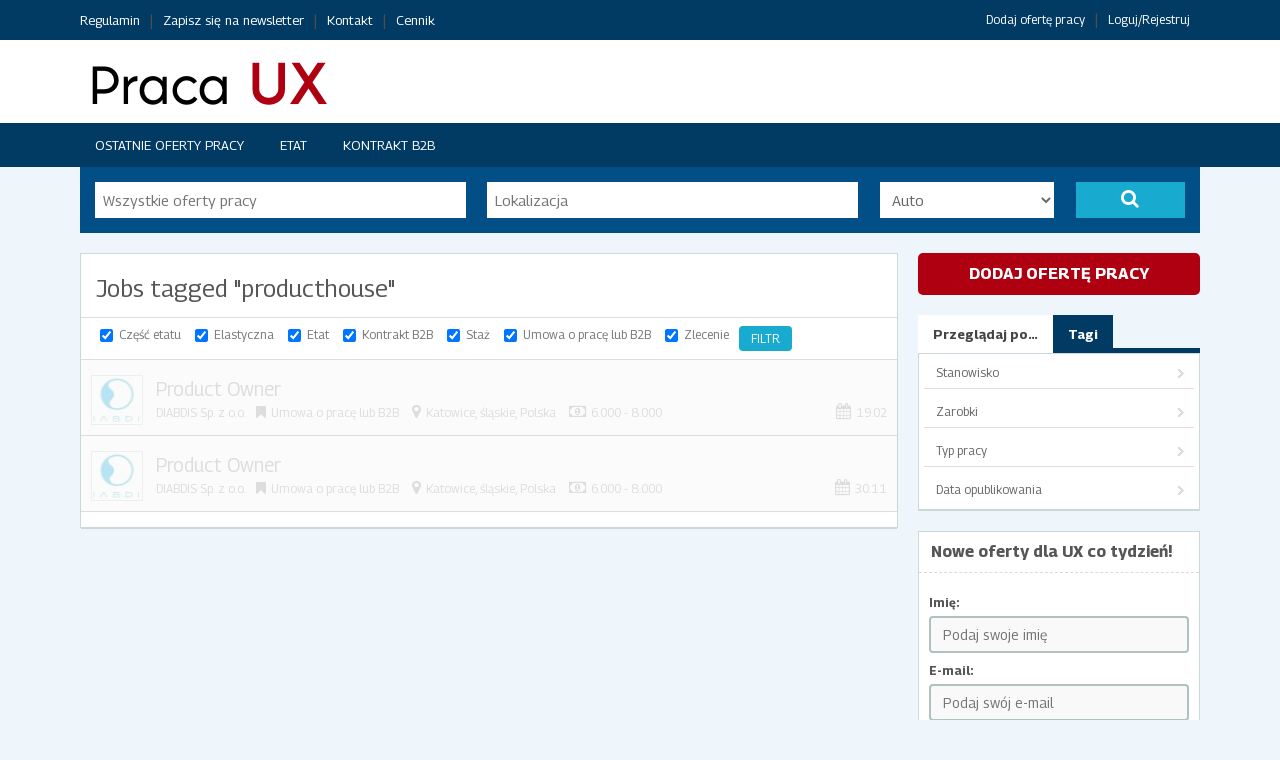

--- FILE ---
content_type: text/html; charset=UTF-8
request_url: https://praca.uxlabs.pl/tagi/producthouse/
body_size: 28031
content:
<!DOCTYPE html PUBLIC "-//W3C//DTD XHTML 1.0 Strict//EN" "http://www.w3.org/TR/xhtml1/DTD/xhtml1-strict.dtd"> <!--[if lt IE 7 ]><html class="ie6" lang="pl-PL"> <![endif]--> <!--[if IE 7 ]><html class="ie7" lang="pl-PL"> <![endif]--> <!--[if IE 8 ]><html class="ie8" lang="pl-PL"> <![endif]--> <!--[if IE 9 ]><html class="ie9" lang="pl-PL"> <![endif]--> <!--[if (gt IE 9)|!(IE)]><!--><html lang="pl-PL"> <!--<![endif]--><head profile="http://gmpg.org/xfn/11"><meta http-equiv="Content-Type" content="text/html; charset=UTF-8" /><meta http-equiv="X-UA-Compatible" content="IE=edge,chrome=1" /><meta name="viewport" content="width=device-width,initial-scale=1" /><link media="all" href="https://praca.uxlabs.pl/wp-content/cache/autoptimize/css/autoptimize_5575c6b2ba803005ff8a46b5c13e9e54.css" rel="stylesheet"><title>Archiwa: producthouse - Praca UX</title><link rel="alternate" type="application/rss+xml" title="RSS 2.0" href="https://praca.uxlabs.pl/feed/" /><link rel="pingback" href="https://praca.uxlabs.pl/xmlrpc.php" /><meta name='robots' content='index, follow, max-image-preview:large, max-snippet:-1, max-video-preview:-1' /><link rel="canonical" href="https://praca.uxlabs.pl/tagi/producthouse/" /><meta property="og:locale" content="pl_PL" /><meta property="og:type" content="article" /><meta property="og:title" content="Archiwa: producthouse - Praca UX" /><meta property="og:url" content="https://praca.uxlabs.pl/tagi/producthouse/" /><meta property="og:site_name" content="Praca UX" /><meta name="twitter:card" content="summary_large_image" /> <script type="application/ld+json" class="yoast-schema-graph">{"@context":"https://schema.org","@graph":[{"@type":"CollectionPage","@id":"https://praca.uxlabs.pl/tagi/producthouse/","url":"https://praca.uxlabs.pl/tagi/producthouse/","name":"Archiwa: producthouse - Praca UX","isPartOf":{"@id":"https://praca.uxlabs.pl/#website"},"primaryImageOfPage":{"@id":"https://praca.uxlabs.pl/tagi/producthouse/#primaryimage"},"image":{"@id":"https://praca.uxlabs.pl/tagi/producthouse/#primaryimage"},"thumbnailUrl":"https://praca.uxlabs.pl/wp-content/uploads/company_logos/2019/02/Diabdis_niebieski_uzupelniajacy_PNG-1.jpg","breadcrumb":{"@id":"https://praca.uxlabs.pl/tagi/producthouse/#breadcrumb"},"inLanguage":"pl-PL"},{"@type":"ImageObject","inLanguage":"pl-PL","@id":"https://praca.uxlabs.pl/tagi/producthouse/#primaryimage","url":"https://praca.uxlabs.pl/wp-content/uploads/company_logos/2019/02/Diabdis_niebieski_uzupelniajacy_PNG-1.jpg","contentUrl":"https://praca.uxlabs.pl/wp-content/uploads/company_logos/2019/02/Diabdis_niebieski_uzupelniajacy_PNG-1.jpg","width":601,"height":382},{"@type":"BreadcrumbList","@id":"https://praca.uxlabs.pl/tagi/producthouse/#breadcrumb","itemListElement":[{"@type":"ListItem","position":1,"name":"Strona główna","item":"https://praca.uxlabs.pl/"},{"@type":"ListItem","position":2,"name":"producthouse"}]},{"@type":"WebSite","@id":"https://praca.uxlabs.pl/#website","url":"https://praca.uxlabs.pl/","name":"Praca UX","description":"Oferty pracy dla UX i Product Designerów, specjalistów od użyteczności, dostępności, badaczy i product managerów","potentialAction":[{"@type":"SearchAction","target":{"@type":"EntryPoint","urlTemplate":"https://praca.uxlabs.pl/?s={search_term_string}"},"query-input":"required name=search_term_string"}],"inLanguage":"pl-PL"}]}</script> <link rel='dns-prefetch' href='//maps.googleapis.com' /><link rel="alternate" type="application/rss+xml" title="Kanał Praca UX &raquo; producthouse Job Tag" href="https://praca.uxlabs.pl/tagi/producthouse/feed/" /><link rel='stylesheet' id='dashicons-css' href='https://praca.uxlabs.pl/wp-includes/css/dashicons.min.css?ver=6.5.7' type='text/css' media='all' /> <script type="text/javascript" id="jquery-core-js-extra">var AppThemes = {"ajaxurl":"\/wp-admin\/admin-ajax.php","current_url":"https:\/\/praca.uxlabs.pl\/tagi\/producthouse\/"};</script> <script type="text/javascript" src="https://praca.uxlabs.pl/wp-includes/js/jquery/jquery.min.js?ver=3.7.1" id="jquery-core-js"></script> <script type="text/javascript" id="jquery-js-after">var AppThemes = {"ajaxurl":"\/wp-admin\/admin-ajax.php","current_url":"https:\/\/praca.uxlabs.pl\/tagi\/producthouse\/"};</script> <script type="text/javascript" id="fl-theme-scripts-js-extra">var flatroller_params = {"text_mobile_top_navigation":"Id\u017a do...","text_mobile_primary_navigation":"Nawigacja","home_url":"https:\/\/praca.uxlabs.pl\/"};</script> <script type="text/javascript" id="general-js-extra">var jobroller_params = {"lazyload_placeholder":"https:\/\/praca.uxlabs.pl\/wp-content\/themes\/jobroller\/images\/grey.gif","ajax_url":"https:\/\/praca.uxlabs.pl\/wp-admin\/admin-ajax.php","get_sponsored_results_nonce":"72c9ddc86e","nonce":"9895e47cf2","si_empty":"Wska\u017anik si\u0142y","si_short":"Bardzo s\u0142abe","si_bad":"S\u0142abe","si_good":"\u015arednie","si_strong":"Silne","si_mismatch":"Niezgodno\u015b\u0107","msg_invalid_email":"Niepoprawny adres e-mail.","msg_fields_required":"All fields are required.","no_more_results":"No more results to show."};</script> <script type="text/javascript" src="//maps.googleapis.com/maps/api/js?libraries=geometry,places&amp;region=pl&amp;language=pl&amp;unit=km&amp;key=AIzaSyCQ5locWI165gkDc_vP3Asy1ArjDiEAxuY" id="google-maps-api-js"></script> <link rel="https://api.w.org/" href="https://praca.uxlabs.pl/wp-json/" /><link rel="EditURI" type="application/rsd+xml" title="RSD" href="https://praca.uxlabs.pl/xmlrpc.php?rsd" /><meta name="version" content="JobRoller 1.9.5" /><link rel="icon" href="https://praca.uxlabs.pl/wp-content/themes/jobroller/images/favicon.ico?ver=1.9.5" sizes="32x32" /><link rel="icon" href="https://praca.uxlabs.pl/wp-content/themes/jobroller/images/favicon.ico?ver=1.9.5" sizes="192x192" /><link rel="apple-touch-icon" href="https://praca.uxlabs.pl/wp-content/themes/jobroller/images/favicon.ico?ver=1.9.5" /><meta name="msapplication-TileImage" content="https://praca.uxlabs.pl/wp-content/themes/jobroller/images/favicon.ico?ver=1.9.5" /></head><body id="top" class="archive tax-job_tag term-producthouse term-1100 custom-background style-pro-gray  extra-width responsive-menu" ><div id="wrapper"> <noscript><iframe src="https://www.googletagmanager.com/ns.html?id=GTM-54CDC78"
height="0" width="0" style="display:none;visibility:hidden"></iframe></noscript><div id="topNav"><div class="inner"><ul id="menu-top" class="menu"><li class="page_item page-item-398"><a href="https://praca.uxlabs.pl/regulamin/">Regulamin</a></li><li class="page_item page-item-1705"><a href="https://praca.uxlabs.pl/newsletter/">Zapisz się na newsletter</a></li><li class="page_item page-item-5597"><a href="https://praca.uxlabs.pl/kontakt/">Kontakt</a></li><li class="page_item page-item-5342"><a href="https://praca.uxlabs.pl/ceny/">Cennik</a></li><li class="right "><a href="https://praca.uxlabs.pl/wp-login.php">Loguj/Rejestruj</a></li><li class="right "><a href="https://praca.uxlabs.pl/submit/">Dodaj ofertę pracy</a></li></ul><div class="clear"></div></div></div><div id="header"><div class="inner"><div class="logo_wrap"><h1 id="logo"> <a href="https://praca.uxlabs.pl/" class="logo custom-header-image"><img src="https://praca.uxlabs.pl/wp-content/uploads/2016/02/cropped-cropped-praca_ux_nowe_logo_site.png" height="56" width="280" alt="Praca UX" /></a></h1><div class="clear"></div></div></div></div><div class="header_menu"><div class="header_menu_res"> <a class="menu-toggle" href="#"><i class="fa fa-reorder"></i>Nawigacja</a><ul class="menu"><li class="page_item "><a href="https://praca.uxlabs.pl/oferty/">Ostatnie oferty pracy</a></li><li class="page_item "><a href="https://praca.uxlabs.pl/typ/etat/">Etat</a></li><li class="page_item "><a href="https://praca.uxlabs.pl/typ/kontrakt-b2b/">Kontrakt B2B</a></li></ul><div class="clear"></div></div></div><div class="clear"></div><form action="https://praca.uxlabs.pl/" method="get" id="searchform"><div class="search-wrap"><div class="search-for"> <input type="text" id="search" title="" name="s" class="text" placeholder="Wszystkie oferty pracy" value="" /></div><div class="search-location"> <input type="text" id="near" title="Lokalizacja" name="location" class="text" placeholder="Lokalizacja" value="" /></div><div class="radius"> <label for="radius">Promień:</label> <select name="radius" class="radius" id="radius"><option value="0"  selected='selected'>Auto</option><option value="1" >1 km</option><option value="5" >5 km</option><option value="10" >10 km</option><option value="50" >50 km</option><option value="100" >100 km</option><option value="1000" >1&nbsp;000 km</option><option value="5000" >5&nbsp;000 km</option> </select></div><div class="search-button"> <label for="search"><button type="submit" title="Dalej" class="submit"><i class="fa fa-search"></i></button></label> <input type="hidden" name="ptype" value="job_listing" /> <input type="hidden" name="latitude" id="field_latitude" value="" /> <input type="hidden" name="longitude" id="field_longitude" value="" /> <input type="hidden" name="full_address" id="field_full_address" value="" /> <input type="hidden" name="north_east_lng" id="field_north_east_lng" value="" /> <input type="hidden" name="south_west_lng" id="field_south_west_lng" value="" /> <input type="hidden" name="north_east_lat" id="field_north_east_lat" value="" /> <input type="hidden" name="south_west_lat" id="field_south_west_lat" value="" /></div></div></form><div id="content"><div class="inner"><div id="mainContent" class="nosearch"><div class="section"><h1 class="pagetitle"> <small class="rss"> <a href="https://praca.uxlabs.pl/oferty/"><i class="icon dashicons-before"></i></a> </small> Jobs tagged "producthouse"</h1><form class="filter" method="get" action="https://praca.uxlabs.pl/oferty/"><p> <input type="checkbox" name="czesc-etatu" id="czesc-etatu"  checked='checked' value="show" /> <label for="czesc-etatu">Część etatu</label></p><p> <input type="checkbox" name="elastyczna" id="elastyczna"  checked='checked' value="show" /> <label for="elastyczna">Elastyczna</label></p><p> <input type="checkbox" name="etat" id="etat"  checked='checked' value="show" /> <label for="etat">Etat</label></p><p> <input type="checkbox" name="kontrakt-b2b" id="kontrakt-b2b"  checked='checked' value="show" /> <label for="kontrakt-b2b">Kontrakt B2B</label></p><p> <input type="checkbox" name="staz" id="staz"  checked='checked' value="show" /> <label for="staz">Staż</label></p><p> <input type="checkbox" name="uop-lub-b2b" id="uop-lub-b2b"  checked='checked' value="show" /> <label for="uop-lub-b2b">Umowa o pracę lub B2B</label></p><p> <input type="checkbox" name="zlecenie" id="zlecenie"  checked='checked' value="show" /> <label for="zlecenie">Zlecenie</label></p><p> <input type="submit" value="Filtr" class="submit" /> <input type="hidden" name="action" value="Filter" /></p><div class="clear"></div></form><ol class="jobs"><li class="job job-expired"><div class="job-thumbnail"><img width="48" height="48" src="https://praca.uxlabs.pl/wp-content/uploads/company_logos/2019/02/Diabdis_niebieski_uzupelniajacy_PNG-1-48x48.jpg" class="attachment-sidebar-thumbnail size-sidebar-thumbnail" alt="" decoding="async" srcset="https://praca.uxlabs.pl/wp-content/uploads/company_logos/2019/02/Diabdis_niebieski_uzupelniajacy_PNG-1-48x48.jpg 48w, https://praca.uxlabs.pl/wp-content/uploads/company_logos/2019/02/Diabdis_niebieski_uzupelniajacy_PNG-1-150x150.jpg 150w, https://praca.uxlabs.pl/wp-content/uploads/company_logos/2019/02/Diabdis_niebieski_uzupelniajacy_PNG-1-300x300.jpg 300w, https://praca.uxlabs.pl/wp-content/uploads/company_logos/2019/02/Diabdis_niebieski_uzupelniajacy_PNG-1-28x28.jpg 28w" sizes="(max-width: 48px) 100vw, 48px" /></div><div class="job-title"><h3><a href="https://praca.uxlabs.pl/oferty/product-owner-3/">Product Owner</a></h3><div class="job-meta iconfix"> <span class="date"><i class="fa fa-calendar"></i>19.02</span> <span class="company"> <a href="https://diabdis.com/" rel="nofollow">DIABDIS Sp. z o.o.</a> </span> <span class="job-type"><span class="jtype uop-lub-b2b">Umowa o pracę lub B2B</span></span> <span class="location"><i class="fa fa-map-marker"></i><strong>Katowice</strong>, <span>śląskie, Polska</span></span> <span> <i class="fa fa-money"></i><a href="https://praca.uxlabs.pl/wynagrodzenie/6000-8000/" rel="tag">6.000 - 8.000</a></span></div></div></li><li class="job job-expired job-alt"><div class="job-thumbnail"><img width="48" height="48" src="https://praca.uxlabs.pl/wp-content/uploads/company_logos/2018/11/Diabdis_niebieski_uzupelniajacy_PNG-1-48x48.jpg" class="attachment-sidebar-thumbnail size-sidebar-thumbnail" alt="" decoding="async" srcset="https://praca.uxlabs.pl/wp-content/uploads/company_logos/2018/11/Diabdis_niebieski_uzupelniajacy_PNG-1-48x48.jpg 48w, https://praca.uxlabs.pl/wp-content/uploads/company_logos/2018/11/Diabdis_niebieski_uzupelniajacy_PNG-1-150x150.jpg 150w, https://praca.uxlabs.pl/wp-content/uploads/company_logos/2018/11/Diabdis_niebieski_uzupelniajacy_PNG-1-300x300.jpg 300w, https://praca.uxlabs.pl/wp-content/uploads/company_logos/2018/11/Diabdis_niebieski_uzupelniajacy_PNG-1-28x28.jpg 28w" sizes="(max-width: 48px) 100vw, 48px" /></div><div class="job-title"><h3><a href="https://praca.uxlabs.pl/oferty/product-owner-2/">Product Owner</a></h3><div class="job-meta iconfix"> <span class="date"><i class="fa fa-calendar"></i>30.11</span> <span class="company"> <a href="https://diabdis.com/" rel="nofollow">DIABDIS Sp. z o.o.</a> </span> <span class="job-type"><span class="jtype uop-lub-b2b">Umowa o pracę lub B2B</span></span> <span class="location"><i class="fa fa-map-marker"></i><strong>Katowice</strong>, <span>śląskie, Polska</span></span> <span> <i class="fa fa-money"></i><a href="https://praca.uxlabs.pl/wynagrodzenie/6000-8000/" rel="tag">6.000 - 8.000</a></span></div></div></li></ol><div class="clear"></div></div><div class="clear"></div></div><div id="sidebar"><ul class="widgets"><li class="widget widget-submit"><div> <a href="https://praca.uxlabs.pl/submit/" class="button"><span>Dodaj ofertę pracy</span></a></div></li><li class="widget widget-nav"><ul class="display_section"><li><a href="#browseby" class="noscroll">Przeglądaj po&hellip;</a></li><li><a href="#tags" class="noscroll">Tagi</a></li></ul><div id="browseby" class="tabbed_section"><div class="contents"><ul><li> <a class="top" href="#open">Stanowisko</a><ul><li class="page_item "> <a href="https://praca.uxlabs.pl/kategorie/architekt-informacji/">Architekt informacji</a></li><li class="page_item "> <a href="https://praca.uxlabs.pl/kategorie/badacz/">Badacz</a></li><li class="page_item "> <a href="https://praca.uxlabs.pl/kategorie/product-designer/">Product Designer</a></li><li class="page_item "> <a href="https://praca.uxlabs.pl/kategorie/product-manager/">Product manager</a></li><li class="page_item "> <a href="https://praca.uxlabs.pl/kategorie/product-owner/">Product owner</a></li><li class="page_item "> <a href="https://praca.uxlabs.pl/kategorie/projektant/">Projektant</a></li><li class="page_item "> <a href="https://praca.uxlabs.pl/kategorie/team-leader/">Team Leader</a></li><li class="page_item "> <a href="https://praca.uxlabs.pl/kategorie/user-experience/">User Experience</a></li><li class="page_item "> <a href="https://praca.uxlabs.pl/kategorie/user-experience-product-designer/">User Experience/Product Designer</a></li><li class="page_item "> <a href="https://praca.uxlabs.pl/kategorie/ux-manager/">UX Manager</a></li><li class="page_item "> <a href="https://praca.uxlabs.pl/kategorie/ux-writer/">UX Writer</a></li><li class="page_item "> <a href="https://praca.uxlabs.pl/kategorie/wyroznione/">Wyróżnione</a></li></ul></li><li> <a class="top" href="#open">Zarobki</a><ul><li class="page_item "> <a href="https://praca.uxlabs.pl/wynagrodzenie/10000-i-wiecej/">10.000-12.000</a></li><li class="page_item "> <a href="https://praca.uxlabs.pl/wynagrodzenie/12-000-14-000/">12.000-14.000</a></li><li class="page_item "> <a href="https://praca.uxlabs.pl/wynagrodzenie/14-000-16-000/">14.000-16.000</a></li><li class="page_item "> <a href="https://praca.uxlabs.pl/wynagrodzenie/16-000-i-wiecej/">16.000-i-wiecej</a></li><li class="page_item "> <a href="https://praca.uxlabs.pl/wynagrodzenie/2000-4000/">2.000 - 4.000</a></li><li class="page_item "> <a href="https://praca.uxlabs.pl/wynagrodzenie/2000-i-mniej/">2.000 i mniej</a></li><li class="page_item "> <a href="https://praca.uxlabs.pl/wynagrodzenie/4000-6000/">4.000 - 6.000</a></li><li class="page_item "> <a href="https://praca.uxlabs.pl/wynagrodzenie/6000-8000/">6.000 - 8.000</a></li><li class="page_item "> <a href="https://praca.uxlabs.pl/wynagrodzenie/8000-10000/">8.000 - 10.000</a></li><li class="page_item "> <a href="https://praca.uxlabs.pl/wynagrodzenie/do-negocjacji/">Do negocjacji</a></li></ul></li><li> <a class="top" href="#open">Typ pracy</a><ul><li class="page_item "> <a href="https://praca.uxlabs.pl/typ/czesc-etatu/">Część etatu</a></li><li class="page_item "> <a href="https://praca.uxlabs.pl/typ/elastyczna/">Elastyczna</a></li><li class="page_item "> <a href="https://praca.uxlabs.pl/typ/etat/">Etat</a></li><li class="page_item "> <a href="https://praca.uxlabs.pl/typ/kontrakt-b2b/">Kontrakt B2B</a></li><li class="page_item "> <a href="https://praca.uxlabs.pl/typ/staz/">Staż</a></li><li class="page_item "> <a href="https://praca.uxlabs.pl/typ/uop-lub-b2b/">Umowa o pracę lub B2B</a></li><li class="page_item "> <a href="https://praca.uxlabs.pl/typ/zlecenie/">Zlecenie</a></li></ul></li><li><a class="top" href="#open">Data opublikowania</a><ul><li><a href="https://praca.uxlabs.pl/date/?time=today&#038;jobs_by_date=1">Dzisiaj</a></li><li><a href="https://praca.uxlabs.pl/date/?time=week&#038;jobs_by_date=1">Ten tydzień</a></li><li><a href="https://praca.uxlabs.pl/date/?time=lastweek&#038;jobs_by_date=1">Ostatni tydzień</a></li><li><a href="https://praca.uxlabs.pl/date/?time=month&#038;jobs_by_date=1">Ten miesiąc</a></li></ul></li></ul></div></div><div id="tags" class="tabbed_section"><div class="contents"><ul class="job_tags"><li><a href="https://praca.uxlabs.pl/tagi/psychology-assignment-help/"> Psychology Assignment Help</a></li><li><a href="https://praca.uxlabs.pl/tagi/2d/">#2D</a></li><li><a href="https://praca.uxlabs.pl/tagi/adobe-photoshopy/">#Adobe Photoshopy</a></li><li><a href="https://praca.uxlabs.pl/tagi/bigdata/">#bigdata</a></li><li><a href="https://praca.uxlabs.pl/tagi/brand-design/">#brand design</a></li><li><a href="https://praca.uxlabs.pl/tagi/buy-prescriptions-online/">#Buy prescriptions online</a></li><li><a href="https://praca.uxlabs.pl/tagi/career/">#CAREER</a></li><li><a href="https://praca.uxlabs.pl/tagi/cheap-meds-online/">#cheap meds online</a></li><li><a href="https://praca.uxlabs.pl/tagi/cloud-security-data-ux/">#cloud #security #data #ux</a></li><li><a href="https://praca.uxlabs.pl/tagi/commerce/">#commerce</a></li><li><a href="https://praca.uxlabs.pl/tagi/copy/">#copy</a></li><li><a href="https://praca.uxlabs.pl/tagi/crazyegg/">#CrazyEgg</a></li><li><a href="https://praca.uxlabs.pl/tagi/crestt/">#crestt</a></li><li><a href="https://praca.uxlabs.pl/tagi/crestt-ui-international/">#crestt #ui #international</a></li><li><a href="https://praca.uxlabs.pl/tagi/design/">#design</a></li><li><a href="https://praca.uxlabs.pl/tagi/design_system/">#design_system</a></li><li><a href="https://praca.uxlabs.pl/tagi/dialogue-design/">#dialogue design</a></li><li><a href="https://praca.uxlabs.pl/tagi/duzyzepolux/">#dużyZepółUX</a></li><li><a href="https://praca.uxlabs.pl/tagi/ecommerce-marketplace-productdesign-saas/">#ecommerce #marketplace # productdesign #SaaS</a></li><li><a href="https://praca.uxlabs.pl/tagi/ecommerceux/">#eCommerce#UX</a></li><li><a href="https://praca.uxlabs.pl/tagi/essaywriting-academichelp-writingtips-dissertationservices-essaytitles/">#EssayWriting #AcademicHelp #WritingTips #DissertationServices #EssayTitles</a></li><li><a href="https://praca.uxlabs.pl/tagi/euro-net/">#euro-net</a></li><li><a href="https://praca.uxlabs.pl/tagi/fildena-100/">#fildena 100</a></li><li><a href="https://praca.uxlabs.pl/tagi/fildena-100-mg/">#fildena 100 mg</a></li><li><a href="https://praca.uxlabs.pl/tagi/fildena-100-purple-pill/">#fildena 100 purple pill</a></li><li><a href="https://praca.uxlabs.pl/tagi/fildena-100mg/">#fildena 100mg</a></li><li><a href="https://praca.uxlabs.pl/tagi/fitspressoreviewsbuy/">#FitSpressoReviewsbuy</a></li><li><a href="https://praca.uxlabs.pl/tagi/foracort-200-dosage/">#foracort 200 dosage</a></li><li><a href="https://praca.uxlabs.pl/tagi/foracort-200-side-effects/">#foracort 200 side effects</a></li><li><a href="https://praca.uxlabs.pl/tagi/foracort-400/">#foracort 400</a></li><li><a href="https://praca.uxlabs.pl/tagi/foracort-400-inhaler/">#foracort 400 inhaler</a></li><li><a href="https://praca.uxlabs.pl/tagi/foracort-400-side-effects/">#foracort 400 side effects</a></li><li><a href="https://praca.uxlabs.pl/tagi/foracort-inhaler/">#foracort inhaler</a></li><li><a href="https://praca.uxlabs.pl/tagi/fullremote/">#fullremote</a></li><li><a href="https://praca.uxlabs.pl/tagi/g2a-praca-rzeszow/">#g2a praca rzeszów</a></li><li><a href="https://praca.uxlabs.pl/tagi/g2a-pracag2a-karierasenior-uxdesign-thinking/">#g2a praca#g2a kariera#Senior UX#Design Thinking</a></li><li><a href="https://praca.uxlabs.pl/tagi/googleanalytics/">#GoogleAnalytics</a></li><li><a href="https://praca.uxlabs.pl/tagi/grant-pharmacy/">#grant pharmacy</a></li><li><a href="https://praca.uxlabs.pl/tagi/growthdesign/">#GrowthDesign</a></li><li><a href="https://praca.uxlabs.pl/tagi/health/">#Health</a></li><li><a href="https://praca.uxlabs.pl/tagi/interactiondesign/">#InteractionDesign</a></li><li><a href="https://praca.uxlabs.pl/tagi/interfacedesign/">#interfacedesign</a></li><li><a href="https://praca.uxlabs.pl/tagi/interviewing/">#interviewing</a></li><li><a href="https://praca.uxlabs.pl/tagi/invoice-estimate/">#invoice #estimate</a></li><li><a href="https://praca.uxlabs.pl/tagi/it/">#IT</a></li><li><a href="https://praca.uxlabs.pl/tagi/k12tutoring-summercampinfairlawnnj-mathtutoring/">#K12Tutoring #summercampinfairlawnnj #MathTutoring</a></li><li><a href="https://praca.uxlabs.pl/tagi/katowiceoffice/">#katowiceoffice</a></li><li><a href="https://praca.uxlabs.pl/tagi/lederhose-bayern-nchen-trachten/">#lederhose #bayern #nchen #trachten</a></li><li><a href="https://praca.uxlabs.pl/tagi/materialdesign/">#materialdesign</a></li><li><a href="https://praca.uxlabs.pl/tagi/miro/">#miro</a></li><li><a href="https://praca.uxlabs.pl/tagi/objectivitypeople-design/">#objectivitypeople #design</a></li><li><a href="https://praca.uxlabs.pl/tagi/online-pharmacy/">#online pharmacy</a></li><li><a href="https://praca.uxlabs.pl/tagi/partlyremote/">#partlyremote</a></li><li><a href="https://praca.uxlabs.pl/tagi/performancematters/">#performancematters</a></li><li><a href="https://praca.uxlabs.pl/tagi/prescription-medications/">#prescription medications</a></li><li><a href="https://praca.uxlabs.pl/tagi/product-remote/">#product #remote</a></li><li><a href="https://praca.uxlabs.pl/tagi/product_designer/">#product_designer</a></li><li><a href="https://praca.uxlabs.pl/tagi/productdesign/">#productdesign</a></li><li><a href="https://praca.uxlabs.pl/tagi/productdesign-figma-uxdesign-uidesign/">#productdesign #figma #UXdesign #UIdesign</a></li><li><a href="https://praca.uxlabs.pl/tagi/productdesigner-designer/">#productdesigner #Designer</a></li><li><a href="https://praca.uxlabs.pl/tagi/productdesigner-productdiscovery/">#productdesigner #productdiscovery</a></li><li><a href="https://praca.uxlabs.pl/tagi/productstrategy/">#ProductStrategy</a></li><li><a href="https://praca.uxlabs.pl/tagi/projektant-projektantka/">#projektant #projektantka</a></li><li><a href="https://praca.uxlabs.pl/tagi/purple-viagra-pill/">#purple viagra pill</a></li><li><a href="https://praca.uxlabs.pl/tagi/qualityassurance/">#qualityassurance</a></li><li><a href="https://praca.uxlabs.pl/tagi/rapidprototyping/">#RapidPrototyping</a></li><li><a href="https://praca.uxlabs.pl/tagi/research-expert-ux/">#research #expert #ux</a></li><li><a href="https://praca.uxlabs.pl/tagi/riyadhlogistics/">#RiyadhLogistics</a></li><li><a href="https://praca.uxlabs.pl/tagi/seniorux/">#seniorUX</a></li><li><a href="https://praca.uxlabs.pl/tagi/service-design-product-design/">#service design #product design</a></li><li><a href="https://praca.uxlabs.pl/tagi/seychellesfoundation-privateinterestfoundation/">#SeychellesFoundation #PrivateInterestFoundation</a></li><li><a href="https://praca.uxlabs.pl/tagi/smartbear-uxdesigner-softwaredesign-webapp-mobileapp/">#smartbear #uxdesigner #softwaredesign #webapp #mobileapp</a></li><li><a href="https://praca.uxlabs.pl/tagi/smarthempgummies/">#SmartHempGummies</a></li><li><a href="https://praca.uxlabs.pl/tagi/softnauts/">#softnauts</a></li><li><a href="https://praca.uxlabs.pl/tagi/staz/">#staz</a></li><li><a href="https://praca.uxlabs.pl/tagi/stazux/">#stazux</a></li><li><a href="https://praca.uxlabs.pl/tagi/teamlead/">#teamlead</a></li><li><a href="https://praca.uxlabs.pl/tagi/testing/">#testing</a></li><li><a href="https://praca.uxlabs.pl/tagi/tieto/">#tieto</a></li><li><a href="https://praca.uxlabs.pl/tagi/ui-ux-designer-productdesigner/">#UI #UX #Designer #ProductDesigner</a></li><li><a href="https://praca.uxlabs.pl/tagi/ui_designer/">#UI_designer</a></li><li><a href="https://praca.uxlabs.pl/tagi/uidesigner/">#uidesigner</a></li><li><a href="https://praca.uxlabs.pl/tagi/user_interface/">#user_interface</a></li><li><a href="https://praca.uxlabs.pl/tagi/userexperience/">#userexperience</a></li><li><a href="https://praca.uxlabs.pl/tagi/userexperiencedesign/">#UserExperienceDesign</a></li><li><a href="https://praca.uxlabs.pl/tagi/userinterface/">#userinterface</a></li><li><a href="https://praca.uxlabs.pl/tagi/userinterface-interaction-animations/">#userinterface #interaction #animations</a></li><li><a href="https://praca.uxlabs.pl/tagi/userresearch/">#UserResearch</a></li><li><a href="https://praca.uxlabs.pl/tagi/ux-badaczux-userexperience/">#UX #badaczux #userexperience</a></li><li><a href="https://praca.uxlabs.pl/tagi/ux-design-remote-job-poland/">#UX #design #remote #job #Poland</a></li><li><a href="https://praca.uxlabs.pl/tagi/ux-digital/">#UX #Digital</a></li><li><a href="https://praca.uxlabs.pl/tagi/ux-html-css/">#ux #html #css</a></li><li><a href="https://praca.uxlabs.pl/tagi/ux-productdesign-ui/">#ux #productdesign #ui</a></li><li><a href="https://praca.uxlabs.pl/tagi/ux-telco/">#ux #telco</a></li><li><a href="https://praca.uxlabs.pl/tagi/ux-ui-duzyzespolux/">#ux #ui #dużyzespółUX</a></li><li><a href="https://praca.uxlabs.pl/tagi/ux-ui-international/">#ux #ui #international</a></li><li><a href="https://praca.uxlabs.pl/tagi/ux-ui-product-designer/">#ux #ui #product #designer</a></li><li><a href="https://praca.uxlabs.pl/tagi/ux-userecperience/">#ux #userecperience</a></li><li><a href="https://praca.uxlabs.pl/tagi/ux-userexperience/">#ux #userexperience</a></li><li><a href="https://praca.uxlabs.pl/tagi/ux-userexperience-french/">#UX #UserExperience #french</a></li><li><a href="https://praca.uxlabs.pl/tagi/ux-uxdesigner/">#ux #uxdesigner</a></li><li><a href="https://praca.uxlabs.pl/tagi/ux-design-mobile/">#UX; #DESIGN; #MOBILE</a></li><li><a href="https://praca.uxlabs.pl/tagi/ux-ui-design/">#UX/UI design</a></li><li><a href="https://praca.uxlabs.pl/tagi/uxdesigner-productdesign/">#uxdesigner #productdesign</a></li><li><a href="https://praca.uxlabs.pl/tagi/uxdesignerka-ux-projektowanie-poznan/">#uxdesignerka #ux #projektowanie #poznań</a></li><li><a href="https://praca.uxlabs.pl/tagi/uxresearcher-researcher-badacz-manager-lider/">#uxresearcher #researcher #badacz #manager #lider</a></li><li><a href="https://praca.uxlabs.pl/tagi/uxuix/">#uxuix</a></li><li><a href="https://praca.uxlabs.pl/tagi/xd/">#xd</a></li><li><a href="https://praca.uxlabs.pl/tagi/00-695/">00-695</a></li><li><a href="https://praca.uxlabs.pl/tagi/02-784/">02-784</a></li><li><a href="https://praca.uxlabs.pl/tagi/02-952/">02-952</a></li><li><a href="https://praca.uxlabs.pl/tagi/10clouds/">10clouds</a></li><li><a href="https://praca.uxlabs.pl/tagi/20-607/">20-607</a></li><li><a href="https://praca.uxlabs.pl/tagi/23/">23</a></li><li><a href="https://praca.uxlabs.pl/tagi/30-535/">30-535</a></li><li><a href="https://praca.uxlabs.pl/tagi/31-052/">31-052</a></li><li><a href="https://praca.uxlabs.pl/tagi/3232/">3232</a></li><li><a href="https://praca.uxlabs.pl/tagi/3d/">3d</a></li><li><a href="https://praca.uxlabs.pl/tagi/53-012/">53-012</a></li><li><a href="https://praca.uxlabs.pl/tagi/54-203/">54-203</a></li><li><a href="https://praca.uxlabs.pl/tagi/7-hydroxy/">7-hydroxy</a></li><li><a href="https://praca.uxlabs.pl/tagi/80-266/">80-266</a></li><li><a href="https://praca.uxlabs.pl/tagi/80-309/">80-309</a></li><li><a href="https://praca.uxlabs.pl/tagi/ab/">A/B</a></li><li><a href="https://praca.uxlabs.pl/tagi/a-b-testing/">A/B testing</a></li><li><a href="https://praca.uxlabs.pl/tagi/ab-tests/">A/B tests</a></li><li><a href="https://praca.uxlabs.pl/tagi/aba/">ABA</a></li><li><a href="https://praca.uxlabs.pl/tagi/abb/">ABB</a></li><li><a href="https://praca.uxlabs.pl/tagi/abstract/">Abstract</a></li><li><a href="https://praca.uxlabs.pl/tagi/accessibility/">accessibility</a></li><li><a href="https://praca.uxlabs.pl/tagi/adar/">adar</a></li><li><a href="https://praca.uxlabs.pl/tagi/adf/">ADF</a></li><li><a href="https://praca.uxlabs.pl/tagi/administracja/">administracja</a></li><li><a href="https://praca.uxlabs.pl/tagi/administrator/">administrator</a></li><li><a href="https://praca.uxlabs.pl/tagi/administrator-sap/">administrator sap</a></li><li><a href="https://praca.uxlabs.pl/tagi/adobe/">Adobe</a></li><li><a href="https://praca.uxlabs.pl/tagi/adobe-analytics/">adobe analytics</a></li><li><a href="https://praca.uxlabs.pl/tagi/adobe-cc/">adobe cc</a></li><li><a href="https://praca.uxlabs.pl/tagi/adobe-cc-design/">adobe cc design</a></li><li><a href="https://praca.uxlabs.pl/tagi/adobe-creative-cloud/">Adobe Creative Cloud</a></li><li><a href="https://praca.uxlabs.pl/tagi/adobe-creative-suite/">Adobe Creative Suite</a></li><li><a href="https://praca.uxlabs.pl/tagi/adobe-cs/">Adobe CS</a></li><li><a href="https://praca.uxlabs.pl/tagi/adobe-illustrator/">Adobe illustrator</a></li><li><a href="https://praca.uxlabs.pl/tagi/adobe-photoshop/">Adobe Photoshop</a></li><li><a href="https://praca.uxlabs.pl/tagi/adobe-photoshop-i-adobe-illustrator/">Adobe Photoshop i Adobe Illustrator</a></li><li><a href="https://praca.uxlabs.pl/tagi/adobe-suit/">Adobe Suit</a></li><li><a href="https://praca.uxlabs.pl/tagi/adobe-suite/">Adobe Suite</a></li><li><a href="https://praca.uxlabs.pl/tagi/adobe-suite-software/">Adobe Suite Software</a></li><li><a href="https://praca.uxlabs.pl/tagi/adobe-xd/">Adobe Xd</a></li><li><a href="https://praca.uxlabs.pl/tagi/adobecc/">AdobeCC</a></li><li><a href="https://praca.uxlabs.pl/tagi/adobexd/">AdobeXD</a></li><li><a href="https://praca.uxlabs.pl/tagi/adwords/">Adwords</a></li><li><a href="https://praca.uxlabs.pl/tagi/aerocity-escort-connaught-place-escort-service-high-class-escort-service-in-delhi-model-escorts-in-delhi-hotel-escort-service-in-delhi-celebrity-escorts-gurgaon-escort-noida-escort/">Aerocity escort connaught place escort service high class escort service in delhi Model escorts in delhi hotel escort service in delhi celebrity escorts gurgaon escort noida escort</a></li><li><a href="https://praca.uxlabs.pl/tagi/aftersales/">aftersales</a></li><li><a href="https://praca.uxlabs.pl/tagi/agencja/">agencja</a></li><li><a href="https://praca.uxlabs.pl/tagi/agencja-interaktywna/">agencja interaktywna</a></li><li><a href="https://praca.uxlabs.pl/tagi/agency/">Agency</a></li><li><a href="https://praca.uxlabs.pl/tagi/agile/">agile</a></li><li><a href="https://praca.uxlabs.pl/tagi/agile-team/">Agile Team</a></li><li><a href="https://praca.uxlabs.pl/tagi/ai/">ai</a></li><li><a href="https://praca.uxlabs.pl/tagi/ai-development/">AI development</a></li><li><a href="https://praca.uxlabs.pl/tagi/ai-development-agency/">AI development agency</a></li><li><a href="https://praca.uxlabs.pl/tagi/ai-development-company/">AI development company</a></li><li><a href="https://praca.uxlabs.pl/tagi/ai-development-services/">AI development services</a></li><li><a href="https://praca.uxlabs.pl/tagi/ailleron/">ailleron</a></li><li><a href="https://praca.uxlabs.pl/tagi/air-canada-tokyo-office-near-me/">Air Canada Tokyo Office near me</a></li><li><a href="https://praca.uxlabs.pl/tagi/air-conditioning/">Air Conditioning</a></li><li><a href="https://praca.uxlabs.pl/tagi/airhelp/">airhelp</a></li><li><a href="https://praca.uxlabs.pl/tagi/airline/">airline</a></li><li><a href="https://praca.uxlabs.pl/tagi/airlines/">airlines</a></li><li><a href="https://praca.uxlabs.pl/tagi/airoli-escort/">Airoli Escort</a></li><li><a href="https://praca.uxlabs.pl/tagi/ajax/">AJAX</a></li><li><a href="https://praca.uxlabs.pl/tagi/aktywizacja/">aktywizacja</a></li><li><a href="https://praca.uxlabs.pl/tagi/al-to/">al.to</a></li><li><a href="https://praca.uxlabs.pl/tagi/alior/">alior</a></li><li><a href="https://praca.uxlabs.pl/tagi/aliorbank/">aliorbank</a></li><li><a href="https://praca.uxlabs.pl/tagi/allegro/">allegro</a></li><li><a href="https://praca.uxlabs.pl/tagi/allocation/">Allocation</a></li><li><a href="https://praca.uxlabs.pl/tagi/amd/">AMD</a></li><li><a href="https://praca.uxlabs.pl/tagi/american-airlines-en-espanol/">american airlines en español</a></li><li><a href="https://praca.uxlabs.pl/tagi/american-airlines-espanol-telefono/">American Airlines Espanol Telefono</a></li><li><a href="https://praca.uxlabs.pl/tagi/amerykanski-team/">amerykański team</a></li><li><a href="https://praca.uxlabs.pl/tagi/amplitude/">Amplitude</a></li><li><a href="https://praca.uxlabs.pl/tagi/analityk/">analityk</a></li><li><a href="https://praca.uxlabs.pl/tagi/analityk-biznesowy/">analityk biznesowy</a></li><li><a href="https://praca.uxlabs.pl/tagi/analityk-internetowy/">analityk internetowy</a></li><li><a href="https://praca.uxlabs.pl/tagi/analityk-systemowy/">analityk systemowy</a></li><li><a href="https://praca.uxlabs.pl/tagi/analityk-web/">analityk web</a></li><li><a href="https://praca.uxlabs.pl/tagi/analityk-webowy/">analityk webowy</a></li><li><a href="https://praca.uxlabs.pl/tagi/analityka/">analityka</a></li><li><a href="https://praca.uxlabs.pl/tagi/analityka-internetowa/">analityka internetowa</a></li><li><a href="https://praca.uxlabs.pl/tagi/analiza/">analiza</a></li><li><a href="https://praca.uxlabs.pl/tagi/analiza-biznesowa/">analiza biznesowa</a></li><li><a href="https://praca.uxlabs.pl/tagi/analiza-rynku/">analiza rynku</a></li><li><a href="https://praca.uxlabs.pl/tagi/analizy/">analizy</a></li><li><a href="https://praca.uxlabs.pl/tagi/analysis/">analysis</a></li><li><a href="https://praca.uxlabs.pl/tagi/analyst/">analyst</a></li><li><a href="https://praca.uxlabs.pl/tagi/analytic/">Analytic</a></li><li><a href="https://praca.uxlabs.pl/tagi/analytics/">analytics</a></li><li><a href="https://praca.uxlabs.pl/tagi/analyzing/">analyzing</a></li><li><a href="https://praca.uxlabs.pl/tagi/and-dibrugarh/">and Dibrugarh</a></li><li><a href="https://praca.uxlabs.pl/tagi/android/">android</a></li><li><a href="https://praca.uxlabs.pl/tagi/angielski/">angielski</a></li><li><a href="https://praca.uxlabs.pl/tagi/angular/">Angular</a></li><li><a href="https://praca.uxlabs.pl/tagi/angularjs/">AngularJS</a></li><li><a href="https://praca.uxlabs.pl/tagi/animation/">animation</a></li><li><a href="https://praca.uxlabs.pl/tagi/anti-choke-device-united-kingdom/">Anti Choke Device United Kingdom</a></li><li><a href="https://praca.uxlabs.pl/tagi/aplikacja/">aplikacja</a></li><li><a href="https://praca.uxlabs.pl/tagi/aplikacje/">aplikacje</a></li><li><a href="https://praca.uxlabs.pl/tagi/aplikacje-biznesowe/">aplikacje biznesowe</a></li><li><a href="https://praca.uxlabs.pl/tagi/aplikacje-mobilne/">aplikacje mobilne</a></li><li><a href="https://praca.uxlabs.pl/tagi/app/">app</a></li><li><a href="https://praca.uxlabs.pl/tagi/application/">application</a></li><li><a href="https://praca.uxlabs.pl/tagi/application-development-framework/">Application Development Framework</a></li><li><a href="https://praca.uxlabs.pl/tagi/applications/">applications</a></li><li><a href="https://praca.uxlabs.pl/tagi/applover/">Applover</a></li><li><a href="https://praca.uxlabs.pl/tagi/apps/">apps</a></li><li><a href="https://praca.uxlabs.pl/tagi/appstore/">Appstore</a></li><li><a href="https://praca.uxlabs.pl/tagi/ar/">AR</a></li><li><a href="https://praca.uxlabs.pl/tagi/ar-vr/">AR/VR</a></li><li><a href="https://praca.uxlabs.pl/tagi/architecture/">architecture</a></li><li><a href="https://praca.uxlabs.pl/tagi/architecture-of-information/">Architecture of information</a></li><li><a href="https://praca.uxlabs.pl/tagi/architekt/">architekt</a></li><li><a href="https://praca.uxlabs.pl/tagi/architekt-informacji/">architekt informacji</a></li><li><a href="https://praca.uxlabs.pl/tagi/architekt-systemow/">Architekt Systemów</a></li><li><a href="https://praca.uxlabs.pl/tagi/architektura/">Architektura</a></li><li><a href="https://praca.uxlabs.pl/tagi/architektura-informacji/">architektura informacji</a></li><li><a href="https://praca.uxlabs.pl/tagi/art/">art</a></li><li><a href="https://praca.uxlabs.pl/tagi/artificial-intelligence/">artificial intelligence</a></li><li><a href="https://praca.uxlabs.pl/tagi/asp-net/">ASP.NET</a></li><li><a href="https://praca.uxlabs.pl/tagi/asseco-poland/">asseco poland</a></li><li><a href="https://praca.uxlabs.pl/tagi/assistant/">assistant</a></li><li><a href="https://praca.uxlabs.pl/tagi/asystent/">asystent</a></li><li><a href="https://praca.uxlabs.pl/tagi/atlantis-waterpark-dubai/">Atlantis Waterpark Dubai</a></li><li><a href="https://praca.uxlabs.pl/tagi/atlassian/">atlassian</a></li><li><a href="https://praca.uxlabs.pl/tagi/ats/">ats</a></li><li><a href="https://praca.uxlabs.pl/tagi/audience/">audience</a></li><li><a href="https://praca.uxlabs.pl/tagi/audit/">audit</a></li><li><a href="https://praca.uxlabs.pl/tagi/auditor/">auditor</a></li><li><a href="https://praca.uxlabs.pl/tagi/audyt/">audyt</a></li><li><a href="https://praca.uxlabs.pl/tagi/audytor/">audytor</a></li><li><a href="https://praca.uxlabs.pl/tagi/audyty/">audyty</a></li><li><a href="https://praca.uxlabs.pl/tagi/audyty-dostepnosci/">audyty dostępności</a></li><li><a href="https://praca.uxlabs.pl/tagi/autenti/">autenti</a></li><li><a href="https://praca.uxlabs.pl/tagi/automotive/">automotive</a></li><li><a href="https://praca.uxlabs.pl/tagi/autonomy/">autonomy</a></li><li><a href="https://praca.uxlabs.pl/tagi/avsystem/">avsystem</a></li><li><a href="https://praca.uxlabs.pl/tagi/axabee/">Axabee</a></li><li><a href="https://praca.uxlabs.pl/tagi/axuer/">Axuer</a></li><li><a href="https://praca.uxlabs.pl/tagi/axure/">axure</a></li><li><a href="https://praca.uxlabs.pl/tagi/axure-code/">Axure Code</a></li><li><a href="https://praca.uxlabs.pl/tagi/axure-photoshop/">Axure Photoshop</a></li><li><a href="https://praca.uxlabs.pl/tagi/axure-rp/">axure rp</a></li><li><a href="https://praca.uxlabs.pl/tagi/azure/">Azure</a></li><li><a href="https://praca.uxlabs.pl/tagi/b/">B</a></li><li><a href="https://praca.uxlabs.pl/tagi/b2b/">b2b</a></li><li><a href="https://praca.uxlabs.pl/tagi/b2b-contract/">b2b contract</a></li><li><a href="https://praca.uxlabs.pl/tagi/b2bcontentsyndication/">B2Bcontentsyndication</a></li><li><a href="https://praca.uxlabs.pl/tagi/b2bmarketing/">B2BMarketing</a></li><li><a href="https://praca.uxlabs.pl/tagi/b2c/">B2C</a></li><li><a href="https://praca.uxlabs.pl/tagi/backlog/">backlog</a></li><li><a href="https://praca.uxlabs.pl/tagi/badacz-2/">badacz</a></li><li><a href="https://praca.uxlabs.pl/tagi/badacz-user-experience/">badacz User Experience</a></li><li><a href="https://praca.uxlabs.pl/tagi/badacz-ux/">badacz ux</a></li><li><a href="https://praca.uxlabs.pl/tagi/badaczka/">badaczka</a></li><li><a href="https://praca.uxlabs.pl/tagi/badaczka-ux/">Badaczka UX</a></li><li><a href="https://praca.uxlabs.pl/tagi/badania/">badania</a></li><li><a href="https://praca.uxlabs.pl/tagi/badania-ilosciowe/">badania ilościowe</a></li><li><a href="https://praca.uxlabs.pl/tagi/badania-ilosciowejakosciowe/">badania ilościowe/jakościowe</a></li><li><a href="https://praca.uxlabs.pl/tagi/badania-interfejs/">badania interfejs</a></li><li><a href="https://praca.uxlabs.pl/tagi/badania-jakosciowe/">badania jakościowe</a></li><li><a href="https://praca.uxlabs.pl/tagi/badania-potrzeb/">Badania potrzeb</a></li><li><a href="https://praca.uxlabs.pl/tagi/badania-ux/">badania UX</a></li><li><a href="https://praca.uxlabs.pl/tagi/badania-uzytecznosci/">badania użyteczności</a></li><li><a href="https://praca.uxlabs.pl/tagi/badania-z-uzytkownikami/">badania z użytkownikami</a></li><li><a href="https://praca.uxlabs.pl/tagi/badanie/">badanie</a></li><li><a href="https://praca.uxlabs.pl/tagi/badanie-turystow/">badanie turystów</a></li><li><a href="https://praca.uxlabs.pl/tagi/badanie-uzytecznosci/">badanie użyteczności</a></li><li><a href="https://praca.uxlabs.pl/tagi/balsamiq/">Balsamiq</a></li><li><a href="https://praca.uxlabs.pl/tagi/bandanna-z-uzytkownikami/">bandanna z użytkownikami</a></li><li><a href="https://praca.uxlabs.pl/tagi/bank/">bank</a></li><li><a href="https://praca.uxlabs.pl/tagi/banking/">banking</a></li><li><a href="https://praca.uxlabs.pl/tagi/bankowosc/">bankowość</a></li><li><a href="https://praca.uxlabs.pl/tagi/bankowosc-internetowa/">bankowość internetowa</a></li><li><a href="https://praca.uxlabs.pl/tagi/bankwosc-internetowa/">bankwość internetowa</a></li><li><a href="https://praca.uxlabs.pl/tagi/bathroom-remodelling/">bathroom remodelling</a></li><li><a href="https://praca.uxlabs.pl/tagi/bathroom-repair/">bathroom repair</a></li><li><a href="https://praca.uxlabs.pl/tagi/baths/">Baths</a></li><li><a href="https://praca.uxlabs.pl/tagi/battery-bet-apk/">battery bet apk</a></li><li><a href="https://praca.uxlabs.pl/tagi/bay-grove-by-nakheel/">​bay grove by nakheel</a></li><li><a href="https://praca.uxlabs.pl/tagi/bay-grove-nakheel/">bay grove nakheel​</a></li><li><a href="https://praca.uxlabs.pl/tagi/bay-grove-residences-by-nakheel/">bay grove residences by nakheel</a></li><li><a href="https://praca.uxlabs.pl/tagi/bayz-102-by-danube/">Bayz 102 by Danube</a></li><li><a href="https://praca.uxlabs.pl/tagi/bb8/">bb8</a></li><li><a href="https://praca.uxlabs.pl/tagi/bba/">BBA</a></li><li><a href="https://praca.uxlabs.pl/tagi/beka/">beka</a></li><li><a href="https://praca.uxlabs.pl/tagi/benchmarking/">benchmarking</a></li><li><a href="https://praca.uxlabs.pl/tagi/berlin/">berlin</a></li><li><a href="https://praca.uxlabs.pl/tagi/best-digital-marketing-agency-in-usa/">Best Digital Marketing Agency in USA</a></li><li><a href="https://praca.uxlabs.pl/tagi/best-restaurant-in-temple-tx/">Best Restaurant In Temple Tx</a></li><li><a href="https://praca.uxlabs.pl/tagi/betting/">betting</a></li><li><a href="https://praca.uxlabs.pl/tagi/bhetapara/">Bhetapara</a></li><li><a href="https://praca.uxlabs.pl/tagi/bialystok/">Białystok</a></li><li><a href="https://praca.uxlabs.pl/tagi/big-data/">Big Data</a></li><li><a href="https://praca.uxlabs.pl/tagi/bim-classes-in-pune/">BIM Classes in Pune</a></li><li><a href="https://praca.uxlabs.pl/tagi/bim-course-in-pune/">BIM Course in Pune</a></li><li><a href="https://praca.uxlabs.pl/tagi/bim-training-in-pune/">BIM Training in Pune</a></li><li><a href="https://praca.uxlabs.pl/tagi/bingo-near-me-open-now/">bingo near me open now</a></li><li><a href="https://praca.uxlabs.pl/tagi/biznes/">biznes</a></li><li><a href="https://praca.uxlabs.pl/tagi/blockchain/">BlockChain</a></li><li><a href="https://praca.uxlabs.pl/tagi/bloom-cbd-gummies/">Bloom CBD Gummies</a></li><li><a href="https://praca.uxlabs.pl/tagi/blueprints/">blueprints</a></li><li><a href="https://praca.uxlabs.pl/tagi/bollywood-updates-by-flypped/">Bollywood updates by Flypped</a></li><li><a href="https://praca.uxlabs.pl/tagi/booking-flow/">booking flow</a></li><li><a href="https://praca.uxlabs.pl/tagi/bookkeeping/">bookkeeping</a></li><li><a href="https://praca.uxlabs.pl/tagi/booksy/">booksy</a></li><li><a href="https://praca.uxlabs.pl/tagi/bookwriting/">bookwriting</a></li><li><a href="https://praca.uxlabs.pl/tagi/bootstrap/">bootstrap</a></li><li><a href="https://praca.uxlabs.pl/tagi/bosch/">bosch</a></li><li><a href="https://praca.uxlabs.pl/tagi/boxcompressiontester/">BoxCompressionTester</a></li><li><a href="https://praca.uxlabs.pl/tagi/bpm/">BPM</a></li><li><a href="https://praca.uxlabs.pl/tagi/brand/">brand</a></li><li><a href="https://praca.uxlabs.pl/tagi/branded-products/">branded products</a></li><li><a href="https://praca.uxlabs.pl/tagi/branding/">branding</a></li><li><a href="https://praca.uxlabs.pl/tagi/brantford-digital-marketing-agency/">Brantford Digital Marketing Agency</a></li><li><a href="https://praca.uxlabs.pl/tagi/branza-lotnicza/">branża lotnicza</a></li><li><a href="https://praca.uxlabs.pl/tagi/bristol/">bristol</a></li><li><a href="https://praca.uxlabs.pl/tagi/broken-planet-t-shirt/">Broken Planet T-Shirt</a></li><li><a href="https://praca.uxlabs.pl/tagi/browary/">browary</a></li><li><a href="https://praca.uxlabs.pl/tagi/brutto/">brutto</a></li><li><a href="https://praca.uxlabs.pl/tagi/btc/">btc</a></li><li><a href="https://praca.uxlabs.pl/tagi/budapeszt/">budapeszt</a></li><li><a href="https://praca.uxlabs.pl/tagi/buggy-rental/">buggy rental</a></li><li><a href="https://praca.uxlabs.pl/tagi/buggy-rental-dubai/">buggy rental dubai</a></li><li><a href="https://praca.uxlabs.pl/tagi/burj-khalifa/">burj khalifa</a></li><li><a href="https://praca.uxlabs.pl/tagi/burlington-digital-marketing-agency/">Burlington Digital Marketing Agency</a></li><li><a href="https://praca.uxlabs.pl/tagi/business/">business</a></li><li><a href="https://praca.uxlabs.pl/tagi/business-analyst/">Business Analyst</a></li><li><a href="https://praca.uxlabs.pl/tagi/business-apps/">business apps</a></li><li><a href="https://praca.uxlabs.pl/tagi/business-development-manager/">Business Development Manager</a></li><li><a href="https://praca.uxlabs.pl/tagi/business-plan/">business plan</a></li><li><a href="https://praca.uxlabs.pl/tagi/business_-servicess/">Business_ Servicess</a></li><li><a href="https://praca.uxlabs.pl/tagi/buy-ksalol-1mg-online/">Buy Ksalol 1mg online</a></li><li><a href="https://praca.uxlabs.pl/tagi/buy-medical-research-chemicals/">Buy Medical research chemicals</a></li><li><a href="https://praca.uxlabs.pl/tagi/buy-real-estate-with-crypto-in-dubai/">Buy Real Estate with Crypto in Dubai</a></li><li><a href="https://praca.uxlabs.pl/tagi/buzz/">buzz</a></li><li><a href="https://praca.uxlabs.pl/tagi/bvcb/">bvcb</a></li><li><a href="https://praca.uxlabs.pl/tagi/c/">c+</a></li><li><a href="https://praca.uxlabs.pl/tagi/ca/">CA</a></li><li><a href="https://praca.uxlabs.pl/tagi/call-girl-hyderabad/">Call Girl Hyderabad</a></li><li><a href="https://praca.uxlabs.pl/tagi/call-girl-in-hyderabad/">Call Girl in Hyderabad</a></li><li><a href="https://praca.uxlabs.pl/tagi/call-girl-patna/">Call girl patna</a></li><li><a href="https://praca.uxlabs.pl/tagi/call-girl-service-hyderabad/">Call Girl Service Hyderabad</a></li><li><a href="https://praca.uxlabs.pl/tagi/call-girl-service-in-hyderabad/">Call Girl Service in Hyderabad</a></li><li><a href="https://praca.uxlabs.pl/tagi/call-girls-available-in-faridabad-at-cheap-rates/">call girls available in Faridabad at cheap rates</a></li><li><a href="https://praca.uxlabs.pl/tagi/call-girls-hyderabad/">Call Girls Hyderabad</a></li><li><a href="https://praca.uxlabs.pl/tagi/call-girls-in-bptp-faridabad/">call girls in BPTP Faridabad</a></li><li><a href="https://praca.uxlabs.pl/tagi/call-girls-in-faridabad/">call girls in Faridabad</a></li><li><a href="https://praca.uxlabs.pl/tagi/call-girls-in-faridabad-location/">call girls in Faridabad location</a></li><li><a href="https://praca.uxlabs.pl/tagi/call-girls-in-green-field-faridabad/">call girls in green field Faridabad</a></li><li><a href="https://praca.uxlabs.pl/tagi/call-girls-in-hyderabad/">Call Girls in Hyderabad</a></li><li><a href="https://praca.uxlabs.pl/tagi/call-girls-in-sector-37-faridabad/">call girls in sector 37 Faridabad</a></li><li><a href="https://praca.uxlabs.pl/tagi/call-girls-patna/">Call girls patna</a></li><li><a href="https://praca.uxlabs.pl/tagi/call-girls-service-hyderabad/">Call Girls Service Hyderabad</a></li><li><a href="https://praca.uxlabs.pl/tagi/call-girls-service-in-faridabad/">call girls service in Faridabad</a></li><li><a href="https://praca.uxlabs.pl/tagi/call-girls-service-in-hyderabad/">Call Girls Service in Hyderabad</a></li><li><a href="https://praca.uxlabs.pl/tagi/callbackconsent/">callbackconsent</a></li><li><a href="https://praca.uxlabs.pl/tagi/career-guidance/">Career Guidance</a></li><li><a href="https://praca.uxlabs.pl/tagi/casualwear/">CasualWear</a></li><li><a href="https://praca.uxlabs.pl/tagi/cbd-gummies-chemist-warehouse-australia/">CBD Gummies Chemist Warehouse Australia</a></li><li><a href="https://praca.uxlabs.pl/tagi/cc/">cc</a></li><li><a href="https://praca.uxlabs.pl/tagi/cc-technology/">cc technology</a></li><li><a href="https://praca.uxlabs.pl/tagi/ccc/">CCC</a></li><li><a href="https://praca.uxlabs.pl/tagi/ccna-comptia-a-amazon-web-services-google-cloud-platform-azure/">CCNA CompTIA A+ Amazon Web Services Google Cloud Platform AZURE</a></li><li><a href="https://praca.uxlabs.pl/tagi/cctv-installation-dubai/">cctv installation dubai</a></li><li><a href="https://praca.uxlabs.pl/tagi/cdl-training-school/">CDL Training School</a></li><li><a href="https://praca.uxlabs.pl/tagi/cenforce/">cenforce</a></li><li><a href="https://praca.uxlabs.pl/tagi/cenforce200/">cenforce200</a></li><li><a href="https://praca.uxlabs.pl/tagi/cephalexin/">Cephalexin</a></li><li><a href="https://praca.uxlabs.pl/tagi/chandmari/">Chandmari</a></li><li><a href="https://praca.uxlabs.pl/tagi/chatbots/">chatbots</a></li><li><a href="https://praca.uxlabs.pl/tagi/cheap-call-girls-in-faridabad/">cheap call girls in Faridabad</a></li><li><a href="https://praca.uxlabs.pl/tagi/christian-book-publishing/">christian book publishing</a></li><li><a href="https://praca.uxlabs.pl/tagi/chrome-extension-ui-ux-redesign/">Chrome Extension UI + UX redesign</a></li><li><a href="https://praca.uxlabs.pl/tagi/chuj_z_lasem/">chuj_z_lasem</a></li><li><a href="https://praca.uxlabs.pl/tagi/clohting/">clohting</a></li><li><a href="https://praca.uxlabs.pl/tagi/close_to_the_product/">close_to_the_product</a></li><li><a href="https://praca.uxlabs.pl/tagi/cloud/">cloud</a></li><li><a href="https://praca.uxlabs.pl/tagi/clouds/">clouds</a></li><li><a href="https://praca.uxlabs.pl/tagi/cms/">CMS</a></li><li><a href="https://praca.uxlabs.pl/tagi/codilime-ux/">CODILIME UX</a></li><li><a href="https://praca.uxlabs.pl/tagi/coe/">coe</a></li><li><a href="https://praca.uxlabs.pl/tagi/coffee/">coffee</a></li><li><a href="https://praca.uxlabs.pl/tagi/coffeescript/">CoffeeScript</a></li><li><a href="https://praca.uxlabs.pl/tagi/cogision/">cogision</a></li><li><a href="https://praca.uxlabs.pl/tagi/cogniance/">Cogniance</a></li><li><a href="https://praca.uxlabs.pl/tagi/cognitive/">cognitive</a></li><li><a href="https://praca.uxlabs.pl/tagi/college-call-girls-in-faridabad/">college call girls in Faridabad</a></li><li><a href="https://praca.uxlabs.pl/tagi/comme-des-garocn-shirt/">comme des garocn shirt</a></li><li><a href="https://praca.uxlabs.pl/tagi/communication/">communication</a></li><li><a href="https://praca.uxlabs.pl/tagi/communication-skill/">communication skill</a></li><li><a href="https://praca.uxlabs.pl/tagi/community/">community</a></li><li><a href="https://praca.uxlabs.pl/tagi/complete-kit/">Complete KIT</a></li><li><a href="https://praca.uxlabs.pl/tagi/compliance/">Compliance</a></li><li><a href="https://praca.uxlabs.pl/tagi/computer-network-security/">Computer &amp; Network Security</a></li><li><a href="https://praca.uxlabs.pl/tagi/construction/">Construction</a></li><li><a href="https://praca.uxlabs.pl/tagi/consultant/">consultant</a></li><li><a href="https://praca.uxlabs.pl/tagi/contact-jetblue-from-mexico/">Contact JetBlue from Mexico</a></li><li><a href="https://praca.uxlabs.pl/tagi/content/">content</a></li><li><a href="https://praca.uxlabs.pl/tagi/content-designer/">content designer</a></li><li><a href="https://praca.uxlabs.pl/tagi/content-marketing/">content marketing</a></li><li><a href="https://praca.uxlabs.pl/tagi/contentowe/">contentowe</a></li><li><a href="https://praca.uxlabs.pl/tagi/conture/">Conture</a></li><li><a href="https://praca.uxlabs.pl/tagi/convenience/">convenience</a></li><li><a href="https://praca.uxlabs.pl/tagi/conversion/">conversion</a></li><li><a href="https://praca.uxlabs.pl/tagi/conversion-optimisation/">conversion optimisation</a></li><li><a href="https://praca.uxlabs.pl/tagi/conversion-optimizer/">conversion optimizer</a></li><li><a href="https://praca.uxlabs.pl/tagi/conversion-rate/">conversion rate</a></li><li><a href="https://praca.uxlabs.pl/tagi/conversion-rate-optimisation/">conversion rate optimisation</a></li><li><a href="https://praca.uxlabs.pl/tagi/conversion-specialist/">conversion specialist</a></li><li><a href="https://praca.uxlabs.pl/tagi/copierleasedubai/">CopierLeaseDubai</a></li><li><a href="https://praca.uxlabs.pl/tagi/copywriter/">copywriter</a></li><li><a href="https://praca.uxlabs.pl/tagi/copywriting/">copywriting</a></li><li><a href="https://praca.uxlabs.pl/tagi/corel/">corel</a></li><li><a href="https://praca.uxlabs.pl/tagi/cos/">cos</a></li><li><a href="https://praca.uxlabs.pl/tagi/countertops/">Countertops</a></li><li><a href="https://praca.uxlabs.pl/tagi/cracow/">cracow</a></li><li><a href="https://praca.uxlabs.pl/tagi/crafton/">crafton</a></li><li><a href="https://praca.uxlabs.pl/tagi/creative/">creative</a></li><li><a href="https://praca.uxlabs.pl/tagi/creativity/">creativity</a></li><li><a href="https://praca.uxlabs.pl/tagi/crm/">CRM</a></li><li><a href="https://praca.uxlabs.pl/tagi/cro/">cro</a></li><li><a href="https://praca.uxlabs.pl/tagi/cro-specialist/">cro specialist</a></li><li><a href="https://praca.uxlabs.pl/tagi/cross-functional/">cross-functional</a></li><li><a href="https://praca.uxlabs.pl/tagi/cross-platform-flutter/">cross-platform flutter</a></li><li><a href="https://praca.uxlabs.pl/tagi/cryptocurrency/">cryptocurrency</a></li><li><a href="https://praca.uxlabs.pl/tagi/csm/">CSM</a></li><li><a href="https://praca.uxlabs.pl/tagi/css/">css</a></li><li><a href="https://praca.uxlabs.pl/tagi/css-html/">css/html</a></li><li><a href="https://praca.uxlabs.pl/tagi/css3/">CSS3</a></li><li><a href="https://praca.uxlabs.pl/tagi/ctr/">ctr</a></li><li><a href="https://praca.uxlabs.pl/tagi/custom_backend_development/">custom_backend_development</a></li><li><a href="https://praca.uxlabs.pl/tagi/customer-development/">Customer Development</a></li><li><a href="https://praca.uxlabs.pl/tagi/customer-experience/">customer experience</a></li><li><a href="https://praca.uxlabs.pl/tagi/customer-interviews/">customer interviews</a></li><li><a href="https://praca.uxlabs.pl/tagi/customer-journey/">customer journey</a></li><li><a href="https://praca.uxlabs.pl/tagi/customer-journey-mapping/">customer journey mapping</a></li><li><a href="https://praca.uxlabs.pl/tagi/customer-journeys/">Customer Journeys</a></li><li><a href="https://praca.uxlabs.pl/tagi/customer-success/">Customer Success</a></li><li><a href="https://praca.uxlabs.pl/tagi/customer-success-manager/">Customer Success Manager</a></li><li><a href="https://praca.uxlabs.pl/tagi/customerexperience/">customerexperience</a></li><li><a href="https://praca.uxlabs.pl/tagi/cx/">cx</a></li><li><a href="https://praca.uxlabs.pl/tagi/cx-design/">cx design</a></li><li><a href="https://praca.uxlabs.pl/tagi/cx-designer/">CX Designer</a></li><li><a href="https://praca.uxlabs.pl/tagi/cx-strategist/">CX Strategist</a></li><li><a href="https://praca.uxlabs.pl/tagi/czestochowa/">częstochowa</a></li><li><a href="https://praca.uxlabs.pl/tagi/daftcode/">Daftcode</a></li><li><a href="https://praca.uxlabs.pl/tagi/damac/">Damac</a></li><li><a href="https://praca.uxlabs.pl/tagi/damac-bay-2-by-cavalli/">DAMAC Bay 2 by Cavalli</a></li><li><a href="https://praca.uxlabs.pl/tagi/damac-bay-2-by-cavalli-dubai/">damac bay 2 by cavalli dubai</a></li><li><a href="https://praca.uxlabs.pl/tagi/damac-bay-by-cavalli/">DAMAC Bay by Cavalli</a></li><li><a href="https://praca.uxlabs.pl/tagi/damac-bay-by-cavalli-location/">DAMAC Bay by Cavalli location</a></li><li><a href="https://praca.uxlabs.pl/tagi/damac-verona/">damac verona</a></li><li><a href="https://praca.uxlabs.pl/tagi/damacverona/">damacverona</a></li><li><a href="https://praca.uxlabs.pl/tagi/damage-restoration/">Damage restoration</a></li><li><a href="https://praca.uxlabs.pl/tagi/danube-timez/">Danube Timez</a></li><li><a href="https://praca.uxlabs.pl/tagi/dashboard/">dashboard</a></li><li><a href="https://praca.uxlabs.pl/tagi/data/">data</a></li><li><a href="https://praca.uxlabs.pl/tagi/data-science/">data science</a></li><li><a href="https://praca.uxlabs.pl/tagi/datadrivenmarketing/">DataDrivenMarketing</a></li><li><a href="https://praca.uxlabs.pl/tagi/datascience/">datascience</a></li><li><a href="https://praca.uxlabs.pl/tagi/datasecurity/">Datasecurity</a></li><li><a href="https://praca.uxlabs.pl/tagi/debug-documents/">debug documents</a></li><li><a href="https://praca.uxlabs.pl/tagi/decerto/">decerto</a></li><li><a href="https://praca.uxlabs.pl/tagi/deisgner/">deisgner</a></li><li><a href="https://praca.uxlabs.pl/tagi/delhi-escort/">Delhi Escort</a></li><li><a href="https://praca.uxlabs.pl/tagi/delta-last-minute/">Delta Last Minute</a></li><li><a href="https://praca.uxlabs.pl/tagi/desert-adventures-dubai/">Desert Adventures Dubai</a></li><li><a href="https://praca.uxlabs.pl/tagi/desert-safari-dubai/">desert safari dubai</a></li><li><a href="https://praca.uxlabs.pl/tagi/desert-safari-dubai-timings/">desert safari dubai timings</a></li><li><a href="https://praca.uxlabs.pl/tagi/desert-xtreme-adventures-dubai/">Desert Xtreme Adventures Dubai</a></li><li><a href="https://praca.uxlabs.pl/tagi/desginer/">desginer</a></li><li><a href="https://praca.uxlabs.pl/tagi/desgner/">desgner</a></li><li><a href="https://praca.uxlabs.pl/tagi/desigh-thinking/">Desigh Thinking</a></li><li><a href="https://praca.uxlabs.pl/tagi/design-2/">design</a></li><li><a href="https://praca.uxlabs.pl/tagi/design-lead/">Design Lead</a></li><li><a href="https://praca.uxlabs.pl/tagi/design-patterns/">design patterns</a></li><li><a href="https://praca.uxlabs.pl/tagi/design-research/">design research</a></li><li><a href="https://praca.uxlabs.pl/tagi/design-reserch/">design reserch</a></li><li><a href="https://praca.uxlabs.pl/tagi/design-sprint/">Design Sprint</a></li><li><a href="https://praca.uxlabs.pl/tagi/design-studio/">design studio</a></li><li><a href="https://praca.uxlabs.pl/tagi/design-system/">design system</a></li><li><a href="https://praca.uxlabs.pl/tagi/design-systems/">Design Systems</a></li><li><a href="https://praca.uxlabs.pl/tagi/design-team/">design team</a></li><li><a href="https://praca.uxlabs.pl/tagi/design-team-lead/">Design Team Lead</a></li><li><a href="https://praca.uxlabs.pl/tagi/design-team-leader/">Design Team Leader</a></li><li><a href="https://praca.uxlabs.pl/tagi/design-thinking/">design thinking</a></li><li><a href="https://praca.uxlabs.pl/tagi/design-workshop/">design workshop</a></li><li><a href="https://praca.uxlabs.pl/tagi/designe/">designe</a></li><li><a href="https://praca.uxlabs.pl/tagi/designer/">designer</a></li><li><a href="https://praca.uxlabs.pl/tagi/designer-ux/">Designer UX</a></li><li><a href="https://praca.uxlabs.pl/tagi/designers/">designers</a></li><li><a href="https://praca.uxlabs.pl/tagi/designing/">designing</a></li><li><a href="https://praca.uxlabs.pl/tagi/designs/">Designs</a></li><li><a href="https://praca.uxlabs.pl/tagi/designsystem/">designsystem</a></li><li><a href="https://praca.uxlabs.pl/tagi/designthinking/">designthinking</a></li><li><a href="https://praca.uxlabs.pl/tagi/desing/">desing</a></li><li><a href="https://praca.uxlabs.pl/tagi/desktop/">desktop</a></li><li><a href="https://praca.uxlabs.pl/tagi/developer/">developer</a></li><li><a href="https://praca.uxlabs.pl/tagi/developing-product/">Developing Product</a></li><li><a href="https://praca.uxlabs.pl/tagi/development/">development</a></li><li><a href="https://praca.uxlabs.pl/tagi/development-team/">development team</a></li><li><a href="https://praca.uxlabs.pl/tagi/deweloper/">deweloper</a></li><li><a href="https://praca.uxlabs.pl/tagi/df/">df</a></li><li><a href="https://praca.uxlabs.pl/tagi/diabdis/">diabdis</a></li><li><a href="https://praca.uxlabs.pl/tagi/diamond/">Diamond</a></li><li><a href="https://praca.uxlabs.pl/tagi/digital/">Digital</a></li><li><a href="https://praca.uxlabs.pl/tagi/digital-brand/">digital brand</a></li><li><a href="https://praca.uxlabs.pl/tagi/digital-design/">digital design</a></li><li><a href="https://praca.uxlabs.pl/tagi/digital-interfaces/">digital interfaces</a></li><li><a href="https://praca.uxlabs.pl/tagi/digital-magazine-india/">digital magazine india</a></li><li><a href="https://praca.uxlabs.pl/tagi/digital-marketing/">digital marketing</a></li><li><a href="https://praca.uxlabs.pl/tagi/digital-product-designer/">digital product designer</a></li><li><a href="https://praca.uxlabs.pl/tagi/digital-products/">digital products</a></li><li><a href="https://praca.uxlabs.pl/tagi/digitalhealth/">digitalhealth</a></li><li><a href="https://praca.uxlabs.pl/tagi/dine-in-restaurant-in-temple-tx/">Dine-in Restaurant In Temple Tx</a></li><li><a href="https://praca.uxlabs.pl/tagi/dinner-restaurant-in-temple-tx/">Dinner Restaurant In Temple Tx</a></li><li><a href="https://praca.uxlabs.pl/tagi/director/">director</a></li><li><a href="https://praca.uxlabs.pl/tagi/discover-the-ultimate-gaming-experience-with-sara777apk-your-gateway-to-online-matka/">Discover the Ultimate Gaming Experience with Sara777APK – Your Gateway to Online Matka</a></li><li><a href="https://praca.uxlabs.pl/tagi/discovery/">discovery</a></li><li><a href="https://praca.uxlabs.pl/tagi/divorcelawyer/">divorcelawyer</a></li><li><a href="https://praca.uxlabs.pl/tagi/dlf-privana-north/">dlf privana north</a></li><li><a href="https://praca.uxlabs.pl/tagi/dmo/">DMO</a></li><li><a href="https://praca.uxlabs.pl/tagi/do-kosza/">do kosza</a></li><li><a href="https://praca.uxlabs.pl/tagi/doctor-at-home-dubai-marina/">doctor at home dubai marina</a></li><li><a href="https://praca.uxlabs.pl/tagi/documentation/">Documentation</a></li><li><a href="https://praca.uxlabs.pl/tagi/domain-research/">Domain Research</a></li><li><a href="https://praca.uxlabs.pl/tagi/door-and-windows-near-me/">Door and Windows Near Me</a></li><li><a href="https://praca.uxlabs.pl/tagi/doors-and-windows-montreal/">Doors and Windows Montreal</a></li><li><a href="https://praca.uxlabs.pl/tagi/dostepnosc/">dostępność</a></li><li><a href="https://praca.uxlabs.pl/tagi/doswiadczenie/">doświadczenie</a></li><li><a href="https://praca.uxlabs.pl/tagi/doswiadczenie-uzytkownika/">doświadczenie użytkownika</a></li><li><a href="https://praca.uxlabs.pl/tagi/double-diamond/">Double Diamond</a></li><li><a href="https://praca.uxlabs.pl/tagi/dreamjob/">dreamjob</a></li><li><a href="https://praca.uxlabs.pl/tagi/druk3d/">druk3d</a></li><li><a href="https://praca.uxlabs.pl/tagi/dtp/">dtp</a></li><li><a href="https://praca.uxlabs.pl/tagi/dubai-aquarium/">Dubai Aquarium</a></li><li><a href="https://praca.uxlabs.pl/tagi/dubai-dune-buggy-rental/">dubai dune buggy rental</a></li><li><a href="https://praca.uxlabs.pl/tagi/dubai-evening-desert-safari/">dubai evening desert safari</a></li><li><a href="https://praca.uxlabs.pl/tagi/dubai-evening-safari/">dubai evening safari</a></li><li><a href="https://praca.uxlabs.pl/tagi/dubai-frame/">dubai frame</a></li><li><a href="https://praca.uxlabs.pl/tagi/dubai-jungle-safari/">dubai jungle safari</a></li><li><a href="https://praca.uxlabs.pl/tagi/dubai-mall/">dubai mall</a></li><li><a href="https://praca.uxlabs.pl/tagi/dubai-miracle-garden/">Dubai Miracle Garden</a></li><li><a href="https://praca.uxlabs.pl/tagi/dubai-miracle-garden-tickets/">Dubai Miracle Garden tickets</a></li><li><a href="https://praca.uxlabs.pl/tagi/dubai-miracle-garden-timings/">Dubai Miracle Garden timings</a></li><li><a href="https://praca.uxlabs.pl/tagi/dubai-safari-park/">Dubai safari park</a></li><li><a href="https://praca.uxlabs.pl/tagi/dubai-safari-park-opening-hours/">dubai safari park opening hours</a></li><li><a href="https://praca.uxlabs.pl/tagi/dubai-transit-visa-malaysian-citizen/">dubai transit visa malaysian citizen</a></li><li><a href="https://praca.uxlabs.pl/tagi/dubai-zoo-safari/">dubai zoo safari</a></li><li><a href="https://praca.uxlabs.pl/tagi/dune-buggy-dubai/">Dune Buggy Dubai</a></li><li><a href="https://praca.uxlabs.pl/tagi/dune-buggy-rental/">dune buggy rental</a></li><li><a href="https://praca.uxlabs.pl/tagi/dune-buggy-rental-dubai/">dune buggy rental dubai</a></li><li><a href="https://praca.uxlabs.pl/tagi/dutch/">dutch</a></li><li><a href="https://praca.uxlabs.pl/tagi/dynatrace/">dynatrace</a></li><li><a href="https://praca.uxlabs.pl/tagi/e-commerce/">e-commerce</a></li><li><a href="https://praca.uxlabs.pl/tagi/e-czaspl/">e-CzasPL</a></li><li><a href="https://praca.uxlabs.pl/tagi/e-learning/">e-learning</a></li><li><a href="https://praca.uxlabs.pl/tagi/e-point/">e-point</a></li><li><a href="https://praca.uxlabs.pl/tagi/e-uslugi/">e-usługi</a></li><li><a href="https://praca.uxlabs.pl/tagi/ebm/">EBM</a></li><li><a href="https://praca.uxlabs.pl/tagi/eco-friendly-construction/">eco-friendly construction</a></li><li><a href="https://praca.uxlabs.pl/tagi/ecom/">eCom</a></li><li><a href="https://praca.uxlabs.pl/tagi/ecommerce/">ecommerce</a></li><li><a href="https://praca.uxlabs.pl/tagi/ecommerce-user-interfaces/">ecommerce user interfaces</a></li><li><a href="https://praca.uxlabs.pl/tagi/edisonda/">EDISONDA</a></li><li><a href="https://praca.uxlabs.pl/tagi/editing/">editing</a></li><li><a href="https://praca.uxlabs.pl/tagi/edukacja/">edukacja</a></li><li><a href="https://praca.uxlabs.pl/tagi/egnyte/">Egnyte</a></li><li><a href="https://praca.uxlabs.pl/tagi/ehealth/">eHealth</a></li><li><a href="https://praca.uxlabs.pl/tagi/ekspert/">ekspert</a></li><li><a href="https://praca.uxlabs.pl/tagi/ekspert-ux/">Ekspert UX</a></li><li><a href="https://praca.uxlabs.pl/tagi/el-passion/">EL Passion</a></li><li><a href="https://praca.uxlabs.pl/tagi/elearning/">elearning</a></li><li><a href="https://praca.uxlabs.pl/tagi/elon-musk-portable-heater/">Elon Musk Portable Heater</a></li><li><a href="https://praca.uxlabs.pl/tagi/emaar-club-place/">Emaar Club Place</a></li><li><a href="https://praca.uxlabs.pl/tagi/emberjs/">EmberJS</a></li><li><a href="https://praca.uxlabs.pl/tagi/emirates-visa-from-oman/">Emirates visa from oman</a></li><li><a href="https://praca.uxlabs.pl/tagi/end-user-study/">End User Study</a></li><li><a href="https://praca.uxlabs.pl/tagi/engeneer/">engeneer</a></li><li><a href="https://praca.uxlabs.pl/tagi/english/">english</a></li><li><a href="https://praca.uxlabs.pl/tagi/english-magazine-online/">english magazine online</a></li><li><a href="https://praca.uxlabs.pl/tagi/enterprise/">enterprise</a></li><li><a href="https://praca.uxlabs.pl/tagi/enterprise-software/">Enterprise Software</a></li><li><a href="https://praca.uxlabs.pl/tagi/enterprise-ux/">enterprise UX</a></li><li><a href="https://praca.uxlabs.pl/tagi/entrance-doors-montreal/">Entrance Doors Montreal</a></li><li><a href="https://praca.uxlabs.pl/tagi/entry-door-glass-replacement-montreal/">Entry Door Glass Replacement Montreal</a></li><li><a href="https://praca.uxlabs.pl/tagi/eod/">EOD</a></li><li><a href="https://praca.uxlabs.pl/tagi/erp/">ERP</a></li><li><a href="https://praca.uxlabs.pl/tagi/erp-uae-companies/">ERP UAE companies</a></li><li><a href="https://praca.uxlabs.pl/tagi/es6/">ES6</a></li><li><a href="https://praca.uxlabs.pl/tagi/escooters/">escooters</a></li><li><a href="https://praca.uxlabs.pl/tagi/escort-in-airoli/">Escort in Airoli</a></li><li><a href="https://praca.uxlabs.pl/tagi/escort-service-bangalore/">escort service bangalore</a></li><li><a href="https://praca.uxlabs.pl/tagi/escorts/">escorts</a></li><li><a href="https://praca.uxlabs.pl/tagi/escorts-in-goa/">Escorts In Goa</a></li><li><a href="https://praca.uxlabs.pl/tagi/esg/">ESG</a></li><li><a href="https://praca.uxlabs.pl/tagi/essential-sweatshirt/">Essential Sweatshirt</a></li><li><a href="https://praca.uxlabs.pl/tagi/etat-2/">etat</a></li><li><a href="https://praca.uxlabs.pl/tagi/etat-axure/">etat axure</a></li><li><a href="https://praca.uxlabs.pl/tagi/ethical-hacking/">Ethical Hacking</a></li><li><a href="https://praca.uxlabs.pl/tagi/evaluation/">Evaluation</a></li><li><a href="https://praca.uxlabs.pl/tagi/evening-desert-safari/">evening desert safari</a></li><li><a href="https://praca.uxlabs.pl/tagi/evening-desert-safari-tours/">evening desert safari tours</a></li><li><a href="https://praca.uxlabs.pl/tagi/eventory/">Eventory</a></li><li><a href="https://praca.uxlabs.pl/tagi/ework/">ework</a></li><li><a href="https://praca.uxlabs.pl/tagi/excel/">excel</a></li><li><a href="https://praca.uxlabs.pl/tagi/experience/">experience</a></li><li><a href="https://praca.uxlabs.pl/tagi/experience-designer/">experience designer</a></li><li><a href="https://praca.uxlabs.pl/tagi/experienced/">experienced</a></li><li><a href="https://praca.uxlabs.pl/tagi/experiencedesign/">experiencedesign</a></li><li><a href="https://praca.uxlabs.pl/tagi/expert/">expert</a></li><li><a href="https://praca.uxlabs.pl/tagi/expert-ds-ux/">expert ds. UX</a></li><li><a href="https://praca.uxlabs.pl/tagi/explore-premium-escort-services-dispur/">Explore Premium Escort Services: Dispur</a></li><li><a href="https://praca.uxlabs.pl/tagi/eye-tracking/">eye tracking</a></li><li><a href="https://praca.uxlabs.pl/tagi/f/">f</a></li><li><a href="https://praca.uxlabs.pl/tagi/f2p/">f2p</a></li><li><a href="https://praca.uxlabs.pl/tagi/facebook-support/">Facebook Support</a></li><li><a href="https://praca.uxlabs.pl/tagi/fajnie/">fajnie</a></li><li><a href="https://praca.uxlabs.pl/tagi/faktoring/">faktoring</a></li><li><a href="https://praca.uxlabs.pl/tagi/family-desert-safari-dubai/">family desert safari dubai</a></li><li><a href="https://praca.uxlabs.pl/tagi/family-restaurant-in-temple-tx/">Family Restaurant In Temple Tx</a></li><li><a href="https://praca.uxlabs.pl/tagi/fancy-bazar/">Fancy Bazar</a></li><li><a href="https://praca.uxlabs.pl/tagi/fandom/">fandom</a></li><li><a href="https://praca.uxlabs.pl/tagi/farmacja/">farmacja</a></li><li><a href="https://praca.uxlabs.pl/tagi/farmaprom/">farmaprom</a></li><li><a href="https://praca.uxlabs.pl/tagi/fashion/">fashion</a></li><li><a href="https://praca.uxlabs.pl/tagi/feedback/">feedback</a></li><li><a href="https://praca.uxlabs.pl/tagi/ff/">ff</a></li><li><a href="https://praca.uxlabs.pl/tagi/fgi/">FGI</a></li><li><a href="https://praca.uxlabs.pl/tagi/fia/">fia</a></li><li><a href="https://praca.uxlabs.pl/tagi/fiba/">fiba</a></li><li><a href="https://praca.uxlabs.pl/tagi/figma/">figma</a></li><li><a href="https://praca.uxlabs.pl/tagi/fina/">fina</a></li><li><a href="https://praca.uxlabs.pl/tagi/finance/">Finance</a></li><li><a href="https://praca.uxlabs.pl/tagi/financial/">financial</a></li><li><a href="https://praca.uxlabs.pl/tagi/finans/">finans</a></li><li><a href="https://praca.uxlabs.pl/tagi/finanse/">finanse</a></li><li><a href="https://praca.uxlabs.pl/tagi/findings/">findings</a></li><li><a href="https://praca.uxlabs.pl/tagi/finishing/">Finishing</a></li><li><a href="https://praca.uxlabs.pl/tagi/fintech/">fintech</a></li><li><a href="https://praca.uxlabs.pl/tagi/flight/">Flight</a></li><li><a href="https://praca.uxlabs.pl/tagi/flinto/">flinto</a></li><li><a href="https://praca.uxlabs.pl/tagi/flod/">flod</a></li><li><a href="https://praca.uxlabs.pl/tagi/flow/">flow</a></li><li><a href="https://praca.uxlabs.pl/tagi/flower-delivery-app-development/">flower delivery app development</a></li><li><a href="https://praca.uxlabs.pl/tagi/flows/">flows</a></li><li><a href="https://praca.uxlabs.pl/tagi/flyfairtraveles/">flyfairtraveles</a></li><li><a href="https://praca.uxlabs.pl/tagi/flypped-e-magazine/">flypped e-magazine</a></li><li><a href="https://praca.uxlabs.pl/tagi/flypped-news/">flypped news</a></li><li><a href="https://praca.uxlabs.pl/tagi/flypped-news-portal/">Flypped News Portal</a></li><li><a href="https://praca.uxlabs.pl/tagi/food-restaurant-in-temple-tx/">Food Restaurant In Temple Tx</a></li><li><a href="https://praca.uxlabs.pl/tagi/fortin-cbd-gummies/">Fortin CBD Gummies</a></li><li><a href="https://praca.uxlabs.pl/tagi/frame-dubai/">frame dubai</a></li><li><a href="https://praca.uxlabs.pl/tagi/framer/">framer</a></li><li><a href="https://praca.uxlabs.pl/tagi/francisco/">Francisco</a></li><li><a href="https://praca.uxlabs.pl/tagi/freedomjobalert/">freedomjobalert</a></li><li><a href="https://praca.uxlabs.pl/tagi/freelance/">freelance</a></li><li><a href="https://praca.uxlabs.pl/tagi/freelancer/">freelancer</a></li><li><a href="https://praca.uxlabs.pl/tagi/from-the-scratch/">From the scratch</a></li><li><a href="https://praca.uxlabs.pl/tagi/fronend/">fronend</a></li><li><a href="https://praca.uxlabs.pl/tagi/front/">FRONT</a></li><li><a href="https://praca.uxlabs.pl/tagi/front-end/">front end</a></li><li><a href="https://praca.uxlabs.pl/tagi/front-end-ux/">Front end. ux</a></li><li><a href="https://praca.uxlabs.pl/tagi/frontend/">frontend</a></li><li><a href="https://praca.uxlabs.pl/tagi/fuel/">fuel</a></li><li><a href="https://praca.uxlabs.pl/tagi/fullstory/">fullstory</a></li><li><a href="https://praca.uxlabs.pl/tagi/fully-remote/">fully remote</a></li><li><a href="https://praca.uxlabs.pl/tagi/fun/">fun</a></li><li><a href="https://praca.uxlabs.pl/tagi/funkcjonalnosci/">funkcjonalności</a></li><li><a href="https://praca.uxlabs.pl/tagi/furniture/">furniture</a></li><li><a href="https://praca.uxlabs.pl/tagi/fuze/">Fuze</a></li><li><a href="https://praca.uxlabs.pl/tagi/gaiq/">gaiq</a></li><li><a href="https://praca.uxlabs.pl/tagi/game/">game</a></li><li><a href="https://praca.uxlabs.pl/tagi/game-design/">game design</a></li><li><a href="https://praca.uxlabs.pl/tagi/game-development/">game development</a></li><li><a href="https://praca.uxlabs.pl/tagi/game-ui/">game UI</a></li><li><a href="https://praca.uxlabs.pl/tagi/gamedev/">gamedev</a></li><li><a href="https://praca.uxlabs.pl/tagi/gamers/">gamers</a></li><li><a href="https://praca.uxlabs.pl/tagi/games/">games</a></li><li><a href="https://praca.uxlabs.pl/tagi/gamification/">gamification</a></li><li><a href="https://praca.uxlabs.pl/tagi/gaming/">gaming</a></li><li><a href="https://praca.uxlabs.pl/tagi/ganeshguri-guwahati-airport-road/">Ganeshguri &amp; Guwahati Airport Road</a></li><li><a href="https://praca.uxlabs.pl/tagi/gated-communities/">gated communities</a></li><li><a href="https://praca.uxlabs.pl/tagi/gb-whatsapp/">gb whatsapp</a></li><li><a href="https://praca.uxlabs.pl/tagi/gb-whatsapp-download/">gb whatsapp download</a></li><li><a href="https://praca.uxlabs.pl/tagi/gb-whatsapp-pro/">gb whatsapp pro</a></li><li><a href="https://praca.uxlabs.pl/tagi/gdansk/">gdańsk</a></li><li><a href="https://praca.uxlabs.pl/tagi/gdfsgfds/">gdfsgfds</a></li><li><a href="https://praca.uxlabs.pl/tagi/gdy/">gdy</a></li><li><a href="https://praca.uxlabs.pl/tagi/gdynia/">gdynia</a></li><li><a href="https://praca.uxlabs.pl/tagi/ge/">GE</a></li><li><a href="https://praca.uxlabs.pl/tagi/geneva/">geneva</a></li><li><a href="https://praca.uxlabs.pl/tagi/gerere/">gerere</a></li><li><a href="https://praca.uxlabs.pl/tagi/german/">german</a></li><li><a href="https://praca.uxlabs.pl/tagi/getresponse/">GetResponse</a></li><li><a href="https://praca.uxlabs.pl/tagi/gfx/">gfx</a></li><li><a href="https://praca.uxlabs.pl/tagi/ggg/">ggg</a></li><li><a href="https://praca.uxlabs.pl/tagi/gig/">gig</a></li><li><a href="https://praca.uxlabs.pl/tagi/gigs/">gigs</a></li><li><a href="https://praca.uxlabs.pl/tagi/global/">global</a></li><li><a href="https://praca.uxlabs.pl/tagi/global-brand/">Global Brand</a></li><li><a href="https://praca.uxlabs.pl/tagi/global-village-dubai/">Global Village Dubai</a></li><li><a href="https://praca.uxlabs.pl/tagi/gmail-obsluga-klienta/">gmail obsługa klienta</a></li><li><a href="https://praca.uxlabs.pl/tagi/goa-call-girls/">Goa Call girls</a></li><li><a href="https://praca.uxlabs.pl/tagi/goa-escorts/">Goa escorts</a></li><li><a href="https://praca.uxlabs.pl/tagi/gog/">GOG</a></li><li><a href="https://praca.uxlabs.pl/tagi/gog-com/">GOG.com</a></li><li><a href="https://praca.uxlabs.pl/tagi/google/">google</a></li><li><a href="https://praca.uxlabs.pl/tagi/google-analitycs/">Google Analitycs</a></li><li><a href="https://praca.uxlabs.pl/tagi/google-analytics/">google analytics</a></li><li><a href="https://praca.uxlabs.pl/tagi/google-design-sprint/">Google Design Sprint</a></li><li><a href="https://praca.uxlabs.pl/tagi/google-material-design/">google material design</a></li><li><a href="https://praca.uxlabs.pl/tagi/google-optimize/">Google Optimize</a></li><li><a href="https://praca.uxlabs.pl/tagi/google-pomoc-techniczna/">google pomoc techniczna</a></li><li><a href="https://praca.uxlabs.pl/tagi/google-tag-manager/">Google Tag Manager</a></li><li><a href="https://praca.uxlabs.pl/tagi/googleplay/">googleplay</a></li><li><a href="https://praca.uxlabs.pl/tagi/gorilla/">Gorilla</a></li><li><a href="https://praca.uxlabs.pl/tagi/gov/">gov</a></li><li><a href="https://praca.uxlabs.pl/tagi/graficzka/">graficzka</a></li><li><a href="https://praca.uxlabs.pl/tagi/grafik/">grafik</a></li><li><a href="https://praca.uxlabs.pl/tagi/grafik-dtpwebdesigner/">GRAFIK DTP/WEBDESIGNER</a></li><li><a href="https://praca.uxlabs.pl/tagi/grafik-komputerowy/">grafik komputerowy</a></li><li><a href="https://praca.uxlabs.pl/tagi/grafika/">grafika</a></li><li><a href="https://praca.uxlabs.pl/tagi/graphic/">Graphic</a></li><li><a href="https://praca.uxlabs.pl/tagi/graphic-design/">graphic design</a></li><li><a href="https://praca.uxlabs.pl/tagi/graphic-designer/">graphic designer</a></li><li><a href="https://praca.uxlabs.pl/tagi/graphical-user-interfaces/">graphical user interfaces</a></li><li><a href="https://praca.uxlabs.pl/tagi/graphicdesign/">graphicdesign</a></li><li><a href="https://praca.uxlabs.pl/tagi/graphicdesigner/">graphicdesigner</a></li><li><a href="https://praca.uxlabs.pl/tagi/graphics/">graphics</a></li><li><a href="https://praca.uxlabs.pl/tagi/graphics-designer/">graphics designer</a></li><li><a href="https://praca.uxlabs.pl/tagi/graphis/">graphis</a></li><li><a href="https://praca.uxlabs.pl/tagi/gratka/">gratka</a></li><li><a href="https://praca.uxlabs.pl/tagi/gratka-pl/">gratka.pl</a></li><li><a href="https://praca.uxlabs.pl/tagi/greener-farms-cbd-gummies/">Greener Farms CBD Gummies</a></li><li><a href="https://praca.uxlabs.pl/tagi/growbots/">growbots</a></li><li><a href="https://praca.uxlabs.pl/tagi/growth/">growth</a></li><li><a href="https://praca.uxlabs.pl/tagi/growth-tools/">growth tools</a></li><li><a href="https://praca.uxlabs.pl/tagi/grupa-azoty/">Grupa Azoty</a></li><li><a href="https://praca.uxlabs.pl/tagi/grupaazoty/">GrupaAzoty</a></li><li><a href="https://praca.uxlabs.pl/tagi/gry/">gry</a></li><li><a href="https://praca.uxlabs.pl/tagi/gry-wideo/">gry wideo</a></li><li><a href="https://praca.uxlabs.pl/tagi/grywalizacja/">grywalizacja</a></li><li><a href="https://praca.uxlabs.pl/tagi/guerilla-testing/">guerilla testing</a></li><li><a href="https://praca.uxlabs.pl/tagi/guerrilla-research/">guerrilla research</a></li><li><a href="https://praca.uxlabs.pl/tagi/gui/">gui</a></li><li><a href="https://praca.uxlabs.pl/tagi/guidelines/">guidelines</a></li><li><a href="https://praca.uxlabs.pl/tagi/gum/">GUM</a></li><li><a href="https://praca.uxlabs.pl/tagi/gurgaon-packers-and-movers/">gurgaon packers and movers</a></li><li><a href="https://praca.uxlabs.pl/tagi/gym-fitness-app/">Gym Fitness app</a></li><li><a href="https://praca.uxlabs.pl/tagi/hacker/">hacker</a></li><li><a href="https://praca.uxlabs.pl/tagi/halth/">halth</a></li><li><a href="https://praca.uxlabs.pl/tagi/haml/">Haml</a></li><li><a href="https://praca.uxlabs.pl/tagi/hapaglloyd/">HapagLloyd</a></li><li><a href="https://praca.uxlabs.pl/tagi/hardwood-flooring-knoxville-tn/">hardwood flooring knoxville tn</a></li><li><a href="https://praca.uxlabs.pl/tagi/harmony-peak-cbd-gummies/">Harmony Peak CBD Gummies</a></li><li><a href="https://praca.uxlabs.pl/tagi/hays/">hays</a></li><li><a href="https://praca.uxlabs.pl/tagi/hc/">HC</a></li><li><a href="https://praca.uxlabs.pl/tagi/hci/">hci</a></li><li><a href="https://praca.uxlabs.pl/tagi/head/">head</a></li><li><a href="https://praca.uxlabs.pl/tagi/head-of-ux/">Head of UX</a></li><li><a href="https://praca.uxlabs.pl/tagi/health-and-lifestyle-magazine-flypped/">Health and lifestyle magazine Flypped</a></li><li><a href="https://praca.uxlabs.pl/tagi/health-care/">Health care</a></li><li><a href="https://praca.uxlabs.pl/tagi/healthcare/">Healthcare</a></li><li><a href="https://praca.uxlabs.pl/tagi/healthcare-alnoor-diagnostic-center/">Healthcare Alnoor diagnostic Center</a></li><li><a href="https://praca.uxlabs.pl/tagi/healthymeal/">healthymeal</a></li><li><a href="https://praca.uxlabs.pl/tagi/heath-care/">heath care</a></li><li><a href="https://praca.uxlabs.pl/tagi/heating/">Heating</a></li><li><a href="https://praca.uxlabs.pl/tagi/heatmap/">heatmap</a></li><li><a href="https://praca.uxlabs.pl/tagi/heatmaps/">heatmaps</a></li><li><a href="https://praca.uxlabs.pl/tagi/hellstar/">Hellstar</a></li><li><a href="https://praca.uxlabs.pl/tagi/hifi/">hifi</a></li><li><a href="https://praca.uxlabs.pl/tagi/high-scale/">high scale</a></li><li><a href="https://praca.uxlabs.pl/tagi/hiring/">hiring</a></li><li><a href="https://praca.uxlabs.pl/tagi/home-office/">home office</a></li><li><a href="https://praca.uxlabs.pl/tagi/homeandpharmacy/">homeandpharmacy</a></li><li><a href="https://praca.uxlabs.pl/tagi/hoodie/">hoodie</a></li><li><a href="https://praca.uxlabs.pl/tagi/hotjar/">hotjar</a></li><li><a href="https://praca.uxlabs.pl/tagi/hotjat/">hotjat</a></li><li><a href="https://praca.uxlabs.pl/tagi/hr/">hr</a></li><li><a href="https://praca.uxlabs.pl/tagi/html/">html</a></li><li><a href="https://praca.uxlabs.pl/tagi/html5/">html5</a></li><li><a href="https://praca.uxlabs.pl/tagi/human-experience/">human experience</a></li><li><a href="https://praca.uxlabs.pl/tagi/human-centered-design/">human-centered design</a></li><li><a href="https://praca.uxlabs.pl/tagi/human-computer-interaction/">human-computer interaction</a></li><li><a href="https://praca.uxlabs.pl/tagi/humancentereddesign/">HumanCenteredDesign</a></li><li><a href="https://praca.uxlabs.pl/tagi/hx/">hx</a></li><li><a href="https://praca.uxlabs.pl/tagi/hyderabad-call-girl/">Hyderabad Call Girl</a></li><li><a href="https://praca.uxlabs.pl/tagi/hyderabad-call-girl-service/">Hyderabad Call Girl Service</a></li><li><a href="https://praca.uxlabs.pl/tagi/hyderabad-call-girls/">Hyderabad Call Girls</a></li><li><a href="https://praca.uxlabs.pl/tagi/hyderabad-call-girls-service/">Hyderabad Call Girls Service</a></li><li><a href="https://praca.uxlabs.pl/tagi/hyderabad-real-estate/">Hyderabad real estate</a></li><li><a href="https://praca.uxlabs.pl/tagi/i-speak-english/">i speak english</a></li><li><a href="https://praca.uxlabs.pl/tagi/ia/">IA</a></li><li><a href="https://praca.uxlabs.pl/tagi/ict/">ICT</a></li><li><a href="https://praca.uxlabs.pl/tagi/id/">ID</a></li><li><a href="https://praca.uxlabs.pl/tagi/idi/">idi</a></li><li><a href="https://praca.uxlabs.pl/tagi/illustration/">illustration</a></li><li><a href="https://praca.uxlabs.pl/tagi/illustrator/">illustrator</a></li><li><a href="https://praca.uxlabs.pl/tagi/ilustracje/">ilustracje</a></li><li><a href="https://praca.uxlabs.pl/tagi/ilustrator/">Ilustrator</a></li><li><a href="https://praca.uxlabs.pl/tagi/imac/">iMac</a></li><li><a href="https://praca.uxlabs.pl/tagi/impact/">impact</a></li><li><a href="https://praca.uxlabs.pl/tagi/in-glock-we-trust-hoodie/">in glock we trust hoodie</a></li><li><a href="https://praca.uxlabs.pl/tagi/independence/">independence</a></li><li><a href="https://praca.uxlabs.pl/tagi/independent-call-girls-in-faridabad/">independent call girls in Faridabad</a></li><li><a href="https://praca.uxlabs.pl/tagi/indesign/">InDesign</a></li><li><a href="https://praca.uxlabs.pl/tagi/india-today-online-magazine-english/">india today online magazine english</a></li><li><a href="https://praca.uxlabs.pl/tagi/indian-dinner-restaurant-in-ontario/">Indian Dinner Restaurant In Ontario</a></li><li><a href="https://praca.uxlabs.pl/tagi/indoor-positioning/">indoor positioning</a></li><li><a href="https://praca.uxlabs.pl/tagi/infakt/">infakt</a></li><li><a href="https://praca.uxlabs.pl/tagi/infertility-treatment/">infertility treatment</a></li><li><a href="https://praca.uxlabs.pl/tagi/infographics/">infographics</a></li><li><a href="https://praca.uxlabs.pl/tagi/infoking/">infoking</a></li><li><a href="https://praca.uxlabs.pl/tagi/information-architect/">information architect</a></li><li><a href="https://praca.uxlabs.pl/tagi/information-architecture/">Information Architecture</a></li><li><a href="https://praca.uxlabs.pl/tagi/information-technology-services/">Information Technology &amp; Services</a></li><li><a href="https://praca.uxlabs.pl/tagi/informatyka/">informatyka</a></li><li><a href="https://praca.uxlabs.pl/tagi/ing/">ing</a></li><li><a href="https://praca.uxlabs.pl/tagi/innovatika/">innovatika</a></li><li><a href="https://praca.uxlabs.pl/tagi/innowacja/">innowacja</a></li><li><a href="https://praca.uxlabs.pl/tagi/insys/">insys</a></li><li><a href="https://praca.uxlabs.pl/tagi/interaction/">interaction</a></li><li><a href="https://praca.uxlabs.pl/tagi/interaction-design/">interaction design</a></li><li><a href="https://praca.uxlabs.pl/tagi/interaction-design-prototyping/">Interaction Design &amp; Prototyping</a></li><li><a href="https://praca.uxlabs.pl/tagi/interaction-designer/">interaction designer</a></li><li><a href="https://praca.uxlabs.pl/tagi/interactive/">interactive</a></li><li><a href="https://praca.uxlabs.pl/tagi/interactive-designer/">interactive designer</a></li><li><a href="https://praca.uxlabs.pl/tagi/interakcja/">interakcja</a></li><li><a href="https://praca.uxlabs.pl/tagi/interakcje/">interakcje</a></li><li><a href="https://praca.uxlabs.pl/tagi/interface/">interface</a></li><li><a href="https://praca.uxlabs.pl/tagi/interface-design/">Interface design</a></li><li><a href="https://praca.uxlabs.pl/tagi/interfaces/">interfaces</a></li><li><a href="https://praca.uxlabs.pl/tagi/interfejs/">interfejs</a></li><li><a href="https://praca.uxlabs.pl/tagi/interfejsy/">interfejsy</a></li><li><a href="https://praca.uxlabs.pl/tagi/interfejsy-uzytkownika/">interfejsy użytkownika</a></li><li><a href="https://praca.uxlabs.pl/tagi/intern/">intern</a></li><li><a href="https://praca.uxlabs.pl/tagi/international/">international</a></li><li><a href="https://praca.uxlabs.pl/tagi/international-coupons/">international coupons</a></li><li><a href="https://praca.uxlabs.pl/tagi/internet/">internet</a></li><li><a href="https://praca.uxlabs.pl/tagi/internet-of-things/">internet of things</a></li><li><a href="https://praca.uxlabs.pl/tagi/internship/">internship</a></li><li><a href="https://praca.uxlabs.pl/tagi/internsip/">internsip</a></li><li><a href="https://praca.uxlabs.pl/tagi/intership/">intership</a></li><li><a href="https://praca.uxlabs.pl/tagi/intersnihp/">Intersnihp</a></li><li><a href="https://praca.uxlabs.pl/tagi/interviews/">interviews</a></li><li><a href="https://praca.uxlabs.pl/tagi/invision/">invision</a></li><li><a href="https://praca.uxlabs.pl/tagi/ios/">iOS</a></li><li><a href="https://praca.uxlabs.pl/tagi/ios-human-interface-guildelines/">iOS human interface guildelines</a></li><li><a href="https://praca.uxlabs.pl/tagi/iot/">Iot</a></li><li><a href="https://praca.uxlabs.pl/tagi/iphone/">iPhone</a></li><li><a href="https://praca.uxlabs.pl/tagi/irise/">iRise</a></li><li><a href="https://praca.uxlabs.pl/tagi/iso-13407/">ISO 13407</a></li><li><a href="https://praca.uxlabs.pl/tagi/iso-45001-certification-in-lucknow/">ISO 45001 Certification in lucknow</a></li><li><a href="https://praca.uxlabs.pl/tagi/iso-certification/">iso certification</a></li><li><a href="https://praca.uxlabs.pl/tagi/isocertification/">ISOCertification</a></li><li><a href="https://praca.uxlabs.pl/tagi/it-2/">it</a></li><li><a href="https://praca.uxlabs.pl/tagi/it-audit/">IT audit</a></li><li><a href="https://praca.uxlabs.pl/tagi/it-sales-consultant/">IT Sales Consultant</a></li><li><a href="https://praca.uxlabs.pl/tagi/it-security/">IT Security</a></li><li><a href="https://praca.uxlabs.pl/tagi/iteo/">iteo</a></li><li><a href="https://praca.uxlabs.pl/tagi/iu/">IU</a></li><li><a href="https://praca.uxlabs.pl/tagi/ivf/">IVF</a></li><li><a href="https://praca.uxlabs.pl/tagi/ivf-doctor/">ivf doctor</a></li><li><a href="https://praca.uxlabs.pl/tagi/ixd/">ixd</a></li><li><a href="https://praca.uxlabs.pl/tagi/j2ee/">j2ee</a></li><li><a href="https://praca.uxlabs.pl/tagi/jackpot-terbesar/">jackpot terbesar</a></li><li><a href="https://praca.uxlabs.pl/tagi/jakosc/">jakość</a></li><li><a href="https://praca.uxlabs.pl/tagi/jakosciowa-i-ilosciowa-walidacja-hipotez/">jakościowa i ilościowa walidacja hipotez</a></li><li><a href="https://praca.uxlabs.pl/tagi/jamf/">Jamf</a></li><li><a href="https://praca.uxlabs.pl/tagi/japanese-and-korean-skincare-routine/">Japanese and Korean Skincare Routine</a></li><li><a href="https://praca.uxlabs.pl/tagi/japanese-vs-korean-skincare-routine/">Japanese vs Korean Skincare Routine</a></li><li><a href="https://praca.uxlabs.pl/tagi/java/">java</a></li><li><a href="https://praca.uxlabs.pl/tagi/java-script/">java script</a></li><li><a href="https://praca.uxlabs.pl/tagi/javascript/">javascript</a></li><li><a href="https://praca.uxlabs.pl/tagi/javascript-developer/">JavaScript Developer</a></li><li><a href="https://praca.uxlabs.pl/tagi/jest-lepiej/">jest lepiej</a></li><li><a href="https://praca.uxlabs.pl/tagi/jezus-maria/">Jezus Maria</a></li><li><a href="https://praca.uxlabs.pl/tagi/jira/">jira</a></li><li><a href="https://praca.uxlabs.pl/tagi/job/">job</a></li><li><a href="https://praca.uxlabs.pl/tagi/jobs/">jobs</a></li><li><a href="https://praca.uxlabs.pl/tagi/jpa/">JPA</a></li><li><a href="https://praca.uxlabs.pl/tagi/jquery/">jQuery</a></li><li><a href="https://praca.uxlabs.pl/tagi/js/">js</a></li><li><a href="https://praca.uxlabs.pl/tagi/junior/">junior</a></li><li><a href="https://praca.uxlabs.pl/tagi/junior-badacz/">junior badacz</a></li><li><a href="https://praca.uxlabs.pl/tagi/junior-designer/">junior designer</a></li><li><a href="https://praca.uxlabs.pl/tagi/junior-product-manager/">Junior Product Manager</a></li><li><a href="https://praca.uxlabs.pl/tagi/junior-ui/">Junior UI</a></li><li><a href="https://praca.uxlabs.pl/tagi/junior-ui-designer/">junior ui designer</a></li><li><a href="https://praca.uxlabs.pl/tagi/junior-ux/">junior ux</a></li><li><a href="https://praca.uxlabs.pl/tagi/junior-ux-designer/">junior ux designer</a></li><li><a href="https://praca.uxlabs.pl/tagi/junior-ux-researcher/">junior ux researcher</a></li><li><a href="https://praca.uxlabs.pl/tagi/juniorux/">juniorux</a></li><li><a href="https://praca.uxlabs.pl/tagi/jutro-od-nowa/">jutro od nowa</a></li><li><a href="https://praca.uxlabs.pl/tagi/jwt/">jwt</a></li><li><a href="https://praca.uxlabs.pl/tagi/k2-user-experience/">k2 user experience</a></li><li><a href="https://praca.uxlabs.pl/tagi/kam/">KAM</a></li><li><a href="https://praca.uxlabs.pl/tagi/kannadakingmatka/">kannadakingmatka</a></li><li><a href="https://praca.uxlabs.pl/tagi/kartka/">kartka</a></li><li><a href="https://praca.uxlabs.pl/tagi/kasa/">kasa</a></li><li><a href="https://praca.uxlabs.pl/tagi/katowice/">katowice</a></li><li><a href="https://praca.uxlabs.pl/tagi/kawa/">kawa</a></li><li><a href="https://praca.uxlabs.pl/tagi/keen/">keen</a></li><li><a href="https://praca.uxlabs.pl/tagi/ken/">KEN</a></li><li><a href="https://praca.uxlabs.pl/tagi/key-account-manager/">Key Account Manager</a></li><li><a href="https://praca.uxlabs.pl/tagi/kierownik/">kierownik</a></li><li><a href="https://praca.uxlabs.pl/tagi/kierownik-zespolu/">Kierownik Zespołu</a></li><li><a href="https://praca.uxlabs.pl/tagi/knowledge-of-business/">knowledge of business</a></li><li><a href="https://praca.uxlabs.pl/tagi/knowledge-of-technologies/">knowledge of technologies</a></li><li><a href="https://praca.uxlabs.pl/tagi/knowledgecentre/">KnowledgeCentre</a></li><li><a href="https://praca.uxlabs.pl/tagi/koder/">koder</a></li><li><a href="https://praca.uxlabs.pl/tagi/kompetencje/">kompetencje</a></li><li><a href="https://praca.uxlabs.pl/tagi/koncepcje/">koncepcje</a></li><li><a href="https://praca.uxlabs.pl/tagi/koncepja/">koncepja</a></li><li><a href="https://praca.uxlabs.pl/tagi/konkurs/">konkurs</a></li><li><a href="https://praca.uxlabs.pl/tagi/konsultant/">konsultant</a></li><li><a href="https://praca.uxlabs.pl/tagi/konsultant-ux/">konsultant ux</a></li><li><a href="https://praca.uxlabs.pl/tagi/konsulting/">konsulting</a></li><li><a href="https://praca.uxlabs.pl/tagi/kontrakt/">kontrakt</a></li><li><a href="https://praca.uxlabs.pl/tagi/kontraktowa/">kontraktowa</a></li><li><a href="https://praca.uxlabs.pl/tagi/konwersja/">Konwersja</a></li><li><a href="https://praca.uxlabs.pl/tagi/koordynator/">koordynator</a></li><li><a href="https://praca.uxlabs.pl/tagi/krakow/">kraków</a></li><li><a href="https://praca.uxlabs.pl/tagi/kreacja/">Kreacja</a></li><li><a href="https://praca.uxlabs.pl/tagi/kream/">kream</a></li><li><a href="https://praca.uxlabs.pl/tagi/kreamcrew/">kreamcrew</a></li><li><a href="https://praca.uxlabs.pl/tagi/ktora/">ktora</a></li><li><a href="https://praca.uxlabs.pl/tagi/la-wonderlab/">la wonderlab</a></li><li><a href="https://praca.uxlabs.pl/tagi/labnd/">labnd</a></li><li><a href="https://praca.uxlabs.pl/tagi/labolatorium/">labolatorium</a></li><li><a href="https://praca.uxlabs.pl/tagi/laptop-on-rent-in-delhi/">Laptop On Rent In Delhi</a></li><li><a href="https://praca.uxlabs.pl/tagi/last-minute-delta/">Last Minute Delta</a></li><li><a href="https://praca.uxlabs.pl/tagi/latest-and-breaking-cricket-news/">Latest and breaking Cricket News</a></li><li><a href="https://praca.uxlabs.pl/tagi/lawncollections/">LawnCollections</a></li><li><a href="https://praca.uxlabs.pl/tagi/lawyers/">lawyers</a></li><li><a href="https://praca.uxlabs.pl/tagi/lead/">Lead</a></li><li><a href="https://praca.uxlabs.pl/tagi/lead-generation/">lead generation</a></li><li><a href="https://praca.uxlabs.pl/tagi/lead-product-designer/">Lead product designer</a></li><li><a href="https://praca.uxlabs.pl/tagi/lead-ux-researcher/">Lead UX Researcher</a></li><li><a href="https://praca.uxlabs.pl/tagi/leader/">leader</a></li><li><a href="https://praca.uxlabs.pl/tagi/leadership/">leadership</a></li><li><a href="https://praca.uxlabs.pl/tagi/leadgeneration/">LeadGeneration</a></li><li><a href="https://praca.uxlabs.pl/tagi/leadnurtureprogram/">Leadnurtureprogram</a></li><li><a href="https://praca.uxlabs.pl/tagi/lean/">lean</a></li><li><a href="https://praca.uxlabs.pl/tagi/lean-ux/">Lean UX</a></li><li><a href="https://praca.uxlabs.pl/tagi/leather-jackets/">leather jackets</a></li><li><a href="https://praca.uxlabs.pl/tagi/legaltech/">legaltech</a></li><li><a href="https://praca.uxlabs.pl/tagi/lemon-sky/">lemon sky</a></li><li><a href="https://praca.uxlabs.pl/tagi/less/">Less</a></li><li><a href="https://praca.uxlabs.pl/tagi/less-sass/">LESS/SASS</a></li><li><a href="https://praca.uxlabs.pl/tagi/librus/">Librus</a></li><li><a href="https://praca.uxlabs.pl/tagi/lider/">lider</a></li><li><a href="https://praca.uxlabs.pl/tagi/lifestyle/">lifestyle</a></li><li><a href="https://praca.uxlabs.pl/tagi/lifting-beam/">lifting beam</a></li><li><a href="https://praca.uxlabs.pl/tagi/likims/">LikiMS</a></li><li><a href="https://praca.uxlabs.pl/tagi/linguistics/">linguistics</a></li><li><a href="https://praca.uxlabs.pl/tagi/live-classes-in-noida/">Live classes in noida</a></li><li><a href="https://praca.uxlabs.pl/tagi/local-bingo-near-me/">local bingo near me</a></li><li><a href="https://praca.uxlabs.pl/tagi/lofi/">lofi</a></li><li><a href="https://praca.uxlabs.pl/tagi/logistic/">logistic</a></li><li><a href="https://praca.uxlabs.pl/tagi/lorem/">lorem</a></li><li><a href="https://praca.uxlabs.pl/tagi/lotnictwo/">lotnictwo</a></li><li><a href="https://praca.uxlabs.pl/tagi/low-rates-call-girls-in-faridabad/">low rates call girls in Faridabad</a></li><li><a href="https://praca.uxlabs.pl/tagi/lublin/">lublin</a></li><li><a href="https://praca.uxlabs.pl/tagi/lubuskie/">lubuskie</a></li><li><a href="https://praca.uxlabs.pl/tagi/lufthansa-airlines-hamburg-office/">Lufthansa Airlines Hamburg Office</a></li><li><a href="https://praca.uxlabs.pl/tagi/lunch-restaurant-in-temple-tx/">Lunch Restaurant In Temple Tx</a></li><li><a href="https://praca.uxlabs.pl/tagi/luxury-apartments/">luxury apartments</a></li><li><a href="https://praca.uxlabs.pl/tagi/luxury-car-rental-in-grenada/">luxury car rental in Grenada</a></li><li><a href="https://praca.uxlabs.pl/tagi/lodz/">Łódź</a></li><li><a href="https://praca.uxlabs.pl/tagi/m-commerce/">m-commerce</a></li><li><a href="https://praca.uxlabs.pl/tagi/mac/">Mac</a></li><li><a href="https://praca.uxlabs.pl/tagi/mac-os/">Mac OS</a></li><li><a href="https://praca.uxlabs.pl/tagi/macbook/">MacBook</a></li><li><a href="https://praca.uxlabs.pl/tagi/machinelearning/">machinelearning</a></li><li><a href="https://praca.uxlabs.pl/tagi/magento/">Magento</a></li><li><a href="https://praca.uxlabs.pl/tagi/magic-mouse/">Magic Mouse</a></li><li><a href="https://praca.uxlabs.pl/tagi/makemoney/">makemoney</a></li><li><a href="https://praca.uxlabs.pl/tagi/makieta/">makieta</a></li><li><a href="https://praca.uxlabs.pl/tagi/makietowanie/">makietowanie</a></li><li><a href="https://praca.uxlabs.pl/tagi/makiety/">makiety</a></li><li><a href="https://praca.uxlabs.pl/tagi/managedprintservices/">ManagedPrintServices</a></li><li><a href="https://praca.uxlabs.pl/tagi/management/">Management</a></li><li><a href="https://praca.uxlabs.pl/tagi/manager/">manager</a></li><li><a href="https://praca.uxlabs.pl/tagi/manpower/">Manpower</a></li><li><a href="https://praca.uxlabs.pl/tagi/mapy/">mapy</a></li><li><a href="https://praca.uxlabs.pl/tagi/marketing-2/">marketing</a></li><li><a href="https://praca.uxlabs.pl/tagi/marketingtools/">MarketingTools</a></li><li><a href="https://praca.uxlabs.pl/tagi/marketplace/">marketplace</a></li><li><a href="https://praca.uxlabs.pl/tagi/marketplace-development/">marketplace development</a></li><li><a href="https://praca.uxlabs.pl/tagi/marketplaces/">marketplaces</a></li><li><a href="https://praca.uxlabs.pl/tagi/martech/">MarTech</a></li><li><a href="https://praca.uxlabs.pl/tagi/marvel/">marvel</a></li><li><a href="https://praca.uxlabs.pl/tagi/marvel-app/">Marvel App</a></li><li><a href="https://praca.uxlabs.pl/tagi/mastbanarasipaan/">mastbanarasipaan</a></li><li><a href="https://praca.uxlabs.pl/tagi/material-design/">Material Design</a></li><li><a href="https://praca.uxlabs.pl/tagi/mba/">MBA</a></li><li><a href="https://praca.uxlabs.pl/tagi/mba-distance-education/">mba distance education</a></li><li><a href="https://praca.uxlabs.pl/tagi/mcommerce/">mcommerce</a></li><li><a href="https://praca.uxlabs.pl/tagi/media/">media</a></li><li><a href="https://praca.uxlabs.pl/tagi/medical/">medical</a></li><li><a href="https://praca.uxlabs.pl/tagi/medicaldevices/">medicaldevices</a></li><li><a href="https://praca.uxlabs.pl/tagi/mega888/">Mega888</a></li><li><a href="https://praca.uxlabs.pl/tagi/melbourne-singapore-airlines-office/">Melbourne Singapore Airlines office</a></li><li><a href="https://praca.uxlabs.pl/tagi/melt-flow-index-tester/">Melt Flow Index Tester</a></li><li><a href="https://praca.uxlabs.pl/tagi/mentor/">mentor</a></li><li><a href="https://praca.uxlabs.pl/tagi/messenger/">messenger</a></li><li><a href="https://praca.uxlabs.pl/tagi/metaverse-development-company/">Metaverse development company</a></li><li><a href="https://praca.uxlabs.pl/tagi/metody-badawcze/">metody badawcze</a></li><li><a href="https://praca.uxlabs.pl/tagi/metrics/">metrics</a></li><li><a href="https://praca.uxlabs.pl/tagi/microsoft-ax/">Microsoft AX</a></li><li><a href="https://praca.uxlabs.pl/tagi/microsoft-dynamics-nav-erp-system/">Microsoft Dynamics NAV ERP system</a></li><li><a href="https://praca.uxlabs.pl/tagi/mid/">mid</a></li><li><a href="https://praca.uxlabs.pl/tagi/mid-ui-designer/">mid ui designer</a></li><li><a href="https://praca.uxlabs.pl/tagi/miedzynarodowe-srodowisko-pracy/">międzynarodowe środowisko pracy</a></li><li><a href="https://praca.uxlabs.pl/tagi/milosc/">miłość</a></li><li><a href="https://praca.uxlabs.pl/tagi/mindhive/">mindhive</a></li><li><a href="https://praca.uxlabs.pl/tagi/mixpanel/">Mixpanel</a></li><li><a href="https://praca.uxlabs.pl/tagi/ml/">ml</a></li><li><a href="https://praca.uxlabs.pl/tagi/mlodszy-badacz/">młodszy badacz</a></li><li><a href="https://praca.uxlabs.pl/tagi/mlodszy-programista/">młodszy programista</a></li><li><a href="https://praca.uxlabs.pl/tagi/mlodszy-projektant/">młodszy projektant</a></li><li><a href="https://praca.uxlabs.pl/tagi/mobile/">mobile</a></li><li><a href="https://praca.uxlabs.pl/tagi/mobile-aplications/">mobile aplications</a></li><li><a href="https://praca.uxlabs.pl/tagi/mobile-app/">mobile app</a></li><li><a href="https://praca.uxlabs.pl/tagi/mobile-application/">mobile application</a></li><li><a href="https://praca.uxlabs.pl/tagi/mobile-applications/">mobile applications</a></li><li><a href="https://praca.uxlabs.pl/tagi/mobile-apps/">mobile apps</a></li><li><a href="https://praca.uxlabs.pl/tagi/mobile-banking/">Mobile Banking</a></li><li><a href="https://praca.uxlabs.pl/tagi/mobile-design/">mobile design</a></li><li><a href="https://praca.uxlabs.pl/tagi/mobile-designer/">mobile designer</a></li><li><a href="https://praca.uxlabs.pl/tagi/mobile-interface/">mobile interface</a></li><li><a href="https://praca.uxlabs.pl/tagi/mobile-platforms/">mobile platforms</a></li><li><a href="https://praca.uxlabs.pl/tagi/mobile-ui-design/">mobile UI design</a></li><li><a href="https://praca.uxlabs.pl/tagi/mobile-ux/">mobile ux</a></li><li><a href="https://praca.uxlabs.pl/tagi/mobileapp/">mobileapp</a></li><li><a href="https://praca.uxlabs.pl/tagi/mobileapps/">mobileapps</a></li><li><a href="https://praca.uxlabs.pl/tagi/mobilegames/">mobilegames</a></li><li><a href="https://praca.uxlabs.pl/tagi/mobility/">mobility</a></li><li><a href="https://praca.uxlabs.pl/tagi/mobilne/">mobilne</a></li><li><a href="https://praca.uxlabs.pl/tagi/mock-ups/">mock-ups</a></li><li><a href="https://praca.uxlabs.pl/tagi/mockup/">mockup</a></li><li><a href="https://praca.uxlabs.pl/tagi/mockups/">mockups</a></li><li><a href="https://praca.uxlabs.pl/tagi/modern-design/">modern design</a></li><li><a href="https://praca.uxlabs.pl/tagi/mokotow/">mokotów</a></li><li><a href="https://praca.uxlabs.pl/tagi/mold-remediation/">Mold remediation</a></li><li><a href="https://praca.uxlabs.pl/tagi/monetisation/">monetisation</a></li><li><a href="https://praca.uxlabs.pl/tagi/monetization/">monetization</a></li><li><a href="https://praca.uxlabs.pl/tagi/monetyzacja/">monetyzacja</a></li><li><a href="https://praca.uxlabs.pl/tagi/morele/">morele</a></li><li><a href="https://praca.uxlabs.pl/tagi/morning-desert-safari/">morning desert safari</a></li><li><a href="https://praca.uxlabs.pl/tagi/motion-design/">motion design</a></li><li><a href="https://praca.uxlabs.pl/tagi/motiondesign/">motiondesign</a></li><li><a href="https://praca.uxlabs.pl/tagi/motorbike-rental-in-dubai/">Motorbike Rental in Dubai</a></li><li><a href="https://praca.uxlabs.pl/tagi/moving-company-san-diego/">Moving Company San Diego</a></li><li><a href="https://praca.uxlabs.pl/tagi/mrp/">MRP</a></li><li><a href="https://praca.uxlabs.pl/tagi/ms-office/">MS OFFICE</a></li><li><a href="https://praca.uxlabs.pl/tagi/ms-sql/">MS SQL</a></li><li><a href="https://praca.uxlabs.pl/tagi/ms-sql-server/">MS SQL Server</a></li><li><a href="https://praca.uxlabs.pl/tagi/mssql/">mssql</a></li><li><a href="https://praca.uxlabs.pl/tagi/multitier-racking-system-manufacturers-in-delhi/">Multitier Racking System Manufacturers in Delhi</a></li><li><a href="https://praca.uxlabs.pl/tagi/mumbai-call-girls/">Mumbai Call Girls</a></li><li><a href="https://praca.uxlabs.pl/tagi/mvp/">mvp</a></li><li><a href="https://praca.uxlabs.pl/tagi/mysql/">MYSQL</a></li><li><a href="https://praca.uxlabs.pl/tagi/nad-morzem/">nad morzem</a></li><li><a href="https://praca.uxlabs.pl/tagi/nadmorzem/">nadmorzem</a></li><li><a href="https://praca.uxlabs.pl/tagi/nadzieja/">nadzieja</a></li><li><a href="https://praca.uxlabs.pl/tagi/nakheel-bay-grove/">nakheel bay grove</a></li><li><a href="https://praca.uxlabs.pl/tagi/nastepna/">następna</a></li><li><a href="https://praca.uxlabs.pl/tagi/naszemiasto-pl/">Naszemiasto.pl</a></li><li><a href="https://praca.uxlabs.pl/tagi/navigate-user-interfaces/">navigate user interfaces</a></li><li><a href="https://praca.uxlabs.pl/tagi/navigation-models/">navigation models</a></li><li><a href="https://praca.uxlabs.pl/tagi/net/">net</a></li><li><a href="https://praca.uxlabs.pl/tagi/new-technologies/">NEW TECHNOLOGIES</a></li><li><a href="https://praca.uxlabs.pl/tagi/new-york-state-divorce-calculator/">New York State Divorce Calculator</a></li><li><a href="https://praca.uxlabs.pl/tagi/newyorklawyers/">newyorklawyers</a></li><li><a href="https://praca.uxlabs.pl/tagi/nft/">nft</a></li><li><a href="https://praca.uxlabs.pl/tagi/ngo/">NGO</a></li><li><a href="https://praca.uxlabs.pl/tagi/niemcy/">niemcy</a></li><li><a href="https://praca.uxlabs.pl/tagi/nieruchomosci/">nieruchomosci</a></li><li><a href="https://praca.uxlabs.pl/tagi/nlp/">NLP</a></li><li><a href="https://praca.uxlabs.pl/tagi/nokorpo/">nokorpo</a></li><li><a href="https://praca.uxlabs.pl/tagi/nordicdesign/">nordicdesign</a></li><li><a href="https://praca.uxlabs.pl/tagi/north-cyprus-paradise/">north cyprus paradise</a></li><li><a href="https://praca.uxlabs.pl/tagi/nowe-idzie-od-morza/">Nowe idzie od morza</a></li><li><a href="https://praca.uxlabs.pl/tagi/nowe-technologie/">nowe technologie</a></li><li><a href="https://praca.uxlabs.pl/tagi/npm/">npm</a></li><li><a href="https://praca.uxlabs.pl/tagi/objective-c/">Objective-C</a></li><li><a href="https://praca.uxlabs.pl/tagi/objectivity/">objectivity</a></li><li><a href="https://praca.uxlabs.pl/tagi/obsluga-sklepu-online/">obsługa sklepu online</a></li><li><a href="https://praca.uxlabs.pl/tagi/ocean-envy-skin-tag-remover/">Ocean Envy Skin Tag Remover</a></li><li><a href="https://praca.uxlabs.pl/tagi/oferta/">oferta</a></li><li><a href="https://praca.uxlabs.pl/tagi/off-road-motorbike-rental/">off road motorbike rental</a></li><li><a href="https://praca.uxlabs.pl/tagi/off-road-motorbike-rental-dubai/">Off-road Motorbike Rental Dubai</a></li><li><a href="https://praca.uxlabs.pl/tagi/offer/">offer</a></li><li><a href="https://praca.uxlabs.pl/tagi/office/">office</a></li><li><a href="https://praca.uxlabs.pl/tagi/office-shifting-in-greator-noida/">office shifting in greator noida</a></li><li><a href="https://praca.uxlabs.pl/tagi/omnigraffe/">Omnigraffe</a></li><li><a href="https://praca.uxlabs.pl/tagi/omnigraffle/">omnigraffle</a></li><li><a href="https://praca.uxlabs.pl/tagi/online/">online</a></li><li><a href="https://praca.uxlabs.pl/tagi/online-mcom/">online mcom</a></li><li><a href="https://praca.uxlabs.pl/tagi/oop/">OOP</a></li><li><a href="https://praca.uxlabs.pl/tagi/operational-risk-management/">Operational Risk Management</a></li><li><a href="https://praca.uxlabs.pl/tagi/opi/">opi</a></li><li><a href="https://praca.uxlabs.pl/tagi/optimisation/">optimisation</a></li><li><a href="https://praca.uxlabs.pl/tagi/optimisations/">optimisations</a></li><li><a href="https://praca.uxlabs.pl/tagi/optimization/">Optimization</a></li><li><a href="https://praca.uxlabs.pl/tagi/optymalizacja/">optymalizacja</a></li><li><a href="https://praca.uxlabs.pl/tagi/optymalizacja-konwersji/">optymalizacja konwersji</a></li><li><a href="https://praca.uxlabs.pl/tagi/optymalizacja-wspolczynnika-konwersji/">optymalizacja współczynnika konwersji</a></li><li><a href="https://praca.uxlabs.pl/tagi/orange/">orange</a></li><li><a href="https://praca.uxlabs.pl/tagi/ott/">ott</a></li><li><a href="https://praca.uxlabs.pl/tagi/overnight-desert-safari/">overnight desert safari</a></li><li><a href="https://praca.uxlabs.pl/tagi/paisa/">paisa</a></li><li><a href="https://praca.uxlabs.pl/tagi/panel-zarzadzania/">panel zarządzania</a></li><li><a href="https://praca.uxlabs.pl/tagi/panstwo/">państwo</a></li><li><a href="https://praca.uxlabs.pl/tagi/papierowe-prototypy/">papierowe prototypy</a></li><li><a href="https://praca.uxlabs.pl/tagi/party-halls/">party halls</a></li><li><a href="https://praca.uxlabs.pl/tagi/pasja/">pasja</a></li><li><a href="https://praca.uxlabs.pl/tagi/patio-door-replacement-in-montreal/">Patio Door Replacement in Montreal</a></li><li><a href="https://praca.uxlabs.pl/tagi/patna-call-girl/">patna call girl</a></li><li><a href="https://praca.uxlabs.pl/tagi/patna-call-girls/">patna call girls</a></li><li><a href="https://praca.uxlabs.pl/tagi/patterns/">patterns</a></li><li><a href="https://praca.uxlabs.pl/tagi/pc-sas-base/">PC SAS Base</a></li><li><a href="https://praca.uxlabs.pl/tagi/pd/">PD</a></li><li><a href="https://praca.uxlabs.pl/tagi/peakdata/">peakdata</a></li><li><a href="https://praca.uxlabs.pl/tagi/pelny-etat/">pełny etat</a></li><li><a href="https://praca.uxlabs.pl/tagi/personas/">Personas</a></li><li><a href="https://praca.uxlabs.pl/tagi/photoshop/">Photoshop</a></li><li><a href="https://praca.uxlabs.pl/tagi/photoshop-images/">photoshop images</a></li><li><a href="https://praca.uxlabs.pl/tagi/photoshop-illustrator/">Photoshop. Illustrator</a></li><li><a href="https://praca.uxlabs.pl/tagi/php/">php</a></li><li><a href="https://praca.uxlabs.pl/tagi/picadilla/">Picadilla</a></li><li><a href="https://praca.uxlabs.pl/tagi/picodi/">picodi</a></li><li><a href="https://praca.uxlabs.pl/tagi/pitch/">pitch</a></li><li><a href="https://praca.uxlabs.pl/tagi/pixers/">pixers</a></li><li><a href="https://praca.uxlabs.pl/tagi/planowanie/">planowanie</a></li><li><a href="https://praca.uxlabs.pl/tagi/plantsulin/">Plantsulin</a></li><li><a href="https://praca.uxlabs.pl/tagi/platform/">platform</a></li><li><a href="https://praca.uxlabs.pl/tagi/pleo/">pleo</a></li><li><a href="https://praca.uxlabs.pl/tagi/plumbing/">Plumbing</a></li><li><a href="https://praca.uxlabs.pl/tagi/platny-staz/">płatny staż</a></li><li><a href="https://praca.uxlabs.pl/tagi/pm/">pm</a></li><li><a href="https://praca.uxlabs.pl/tagi/po/">po</a></li><li><a href="https://praca.uxlabs.pl/tagi/polarcooling/">PolarCooling</a></li><li><a href="https://praca.uxlabs.pl/tagi/polimerypolice/">PolimeryPolice</a></li><li><a href="https://praca.uxlabs.pl/tagi/polish/">Polish</a></li><li><a href="https://praca.uxlabs.pl/tagi/polska/">Polska</a></li><li><a href="https://praca.uxlabs.pl/tagi/polska-press/">Polska Press</a></li><li><a href="https://praca.uxlabs.pl/tagi/polska-press-internet/">Polska Press Internet</a></li><li><a href="https://praca.uxlabs.pl/tagi/polyolefins/">Polyolefins</a></li><li><a href="https://praca.uxlabs.pl/tagi/position/">position</a></li><li><a href="https://praca.uxlabs.pl/tagi/postgresql/">Postgresql</a></li><li><a href="https://praca.uxlabs.pl/tagi/pozamiatane/">pozamiatane</a></li><li><a href="https://praca.uxlabs.pl/tagi/poznan/">poznań</a></li><li><a href="https://praca.uxlabs.pl/tagi/pr/">pr</a></li><li><a href="https://praca.uxlabs.pl/tagi/praca/">praca</a></li><li><a href="https://praca.uxlabs.pl/tagi/praca-dla-juniora/">praca dla juniora</a></li><li><a href="https://praca.uxlabs.pl/tagi/praca-dla-studenta/">praca dla studenta</a></li><li><a href="https://praca.uxlabs.pl/tagi/praca-hybrydowa/">praca hybrydowa</a></li><li><a href="https://praca.uxlabs.pl/tagi/praca-it/">praca it</a></li><li><a href="https://praca.uxlabs.pl/tagi/praca-krakow/">praca kraków</a></li><li><a href="https://praca.uxlabs.pl/tagi/praca-stala/">praca stała</a></li><li><a href="https://praca.uxlabs.pl/tagi/praca-ui/">praca ui</a></li><li><a href="https://praca.uxlabs.pl/tagi/praca-ux/">praca ux</a></li><li><a href="https://praca.uxlabs.pl/tagi/praca-ux-designer/">praca UX designer</a></li><li><a href="https://praca.uxlabs.pl/tagi/praca-w-it/">Praca w IT</a></li><li><a href="https://praca.uxlabs.pl/tagi/praca-w-startupie/">Praca w startupie</a></li><li><a href="https://praca.uxlabs.pl/tagi/praca-warszawa/">praca Warszawa</a></li><li><a href="https://praca.uxlabs.pl/tagi/praca-zdalna/">praca zdalna</a></li><li><a href="https://praca.uxlabs.pl/tagi/praca-zdalna-cala-polska/">Praca zdalna (cała Polska)</a></li><li><a href="https://praca.uxlabs.pl/tagi/pracapolice/">PracaPolice</a></li><li><a href="https://praca.uxlabs.pl/tagi/pracaszczecin/">PracaSzczecin</a></li><li><a href="https://praca.uxlabs.pl/tagi/pragma/">pragma</a></li><li><a href="https://praca.uxlabs.pl/tagi/pragmatic-play/">pragmatic play</a></li><li><a href="https://praca.uxlabs.pl/tagi/praktyka/">praktyka</a></li><li><a href="https://praca.uxlabs.pl/tagi/praktyki/">praktyki</a></li><li><a href="https://praca.uxlabs.pl/tagi/premium/">premium</a></li><li><a href="https://praca.uxlabs.pl/tagi/premium-companionship-services-in-rehabari/">Premium Companionship Services in Rehabari</a></li><li><a href="https://praca.uxlabs.pl/tagi/premium-villas/">premium villas</a></li><li><a href="https://praca.uxlabs.pl/tagi/presentation-and-facilitating-skills/">presentation and facilitating skills</a></li><li><a href="https://praca.uxlabs.pl/tagi/pricewatch/">pricewatch</a></li><li><a href="https://praca.uxlabs.pl/tagi/principal/">principal</a></li><li><a href="https://praca.uxlabs.pl/tagi/principle/">principle</a></li><li><a href="https://praca.uxlabs.pl/tagi/proces/">proces</a></li><li><a href="https://praca.uxlabs.pl/tagi/process-excellence-team/">Process Excellence team</a></li><li><a href="https://praca.uxlabs.pl/tagi/procesy/">procesy</a></li><li><a href="https://praca.uxlabs.pl/tagi/prodct/">prodct</a></li><li><a href="https://praca.uxlabs.pl/tagi/produc/">produc</a></li><li><a href="https://praca.uxlabs.pl/tagi/product/">product</a></li><li><a href="https://praca.uxlabs.pl/tagi/product-design/">Product Design</a></li><li><a href="https://praca.uxlabs.pl/tagi/product-designer/">product designer</a></li><li><a href="https://praca.uxlabs.pl/tagi/product-designing/">product designing</a></li><li><a href="https://praca.uxlabs.pl/tagi/product-development/">product development</a></li><li><a href="https://praca.uxlabs.pl/tagi/product-discovery/">product discovery</a></li><li><a href="https://praca.uxlabs.pl/tagi/product-manager/">Product Manager</a></li><li><a href="https://praca.uxlabs.pl/tagi/product-owner/">product owner</a></li><li><a href="https://praca.uxlabs.pl/tagi/product-owners/">product owners</a></li><li><a href="https://praca.uxlabs.pl/tagi/product_design/">product_design</a></li><li><a href="https://praca.uxlabs.pl/tagi/productbacklog/">productbacklog</a></li><li><a href="https://praca.uxlabs.pl/tagi/productcamp/">ProductCamp</a></li><li><a href="https://praca.uxlabs.pl/tagi/productdesigner/">productdesigner</a></li><li><a href="https://praca.uxlabs.pl/tagi/producthouse/">producthouse</a></li><li><a href="https://praca.uxlabs.pl/tagi/productowner/">productowner</a></li><li><a href="https://praca.uxlabs.pl/tagi/productteam/">productteam</a></li><li><a href="https://praca.uxlabs.pl/tagi/productvision/">ProductVision</a></li><li><a href="https://praca.uxlabs.pl/tagi/produkcja/">produkcja</a></li><li><a href="https://praca.uxlabs.pl/tagi/produkt/">produkt</a></li><li><a href="https://praca.uxlabs.pl/tagi/produkty-digitalowe/">produkty digitalowe</a></li><li><a href="https://praca.uxlabs.pl/tagi/produstdesign/">produstdesign</a></li><li><a href="https://praca.uxlabs.pl/tagi/proejtkowanie/">proejtkowanie</a></li><li><a href="https://praca.uxlabs.pl/tagi/professional/">professional</a></li><li><a href="https://praca.uxlabs.pl/tagi/programista/">programista</a></li><li><a href="https://praca.uxlabs.pl/tagi/programista-php/">programista PHP</a></li><li><a href="https://praca.uxlabs.pl/tagi/programmer/">programmer</a></li><li><a href="https://praca.uxlabs.pl/tagi/programming/">programming</a></li><li><a href="https://praca.uxlabs.pl/tagi/programowanie/">programowanie</a></li><li><a href="https://praca.uxlabs.pl/tagi/project/">project</a></li><li><a href="https://praca.uxlabs.pl/tagi/project-delivery/">Project Delivery</a></li><li><a href="https://praca.uxlabs.pl/tagi/project-design/">Project Design</a></li><li><a href="https://praca.uxlabs.pl/tagi/project-management/">project management</a></li><li><a href="https://praca.uxlabs.pl/tagi/project-manager/">project manager</a></li><li><a href="https://praca.uxlabs.pl/tagi/projects/">projects</a></li><li><a href="https://praca.uxlabs.pl/tagi/projekt/">projekt</a></li><li><a href="https://praca.uxlabs.pl/tagi/projekt-badawczy/">projekt badawczy</a></li><li><a href="https://praca.uxlabs.pl/tagi/projekt-funkcjonalny/">projekt funkcjonalny</a></li><li><a href="https://praca.uxlabs.pl/tagi/projektant/">projektant</a></li><li><a href="https://praca.uxlabs.pl/tagi/projektant-aplikacji/">projektant aplikacji</a></li><li><a href="https://praca.uxlabs.pl/tagi/projektant-doswiadczen/">projektant doświadczeń</a></li><li><a href="https://praca.uxlabs.pl/tagi/projektant-interakcji/">projektant interakcji</a></li><li><a href="https://praca.uxlabs.pl/tagi/projektant-stron/">projektant stron</a></li><li><a href="https://praca.uxlabs.pl/tagi/projektant-ui/">projektant ui</a></li><li><a href="https://praca.uxlabs.pl/tagi/projektant-ux/">projektant ux</a></li><li><a href="https://praca.uxlabs.pl/tagi/projektant-ux-wroclaw/">Projektant UX Wrocław</a></li><li><a href="https://praca.uxlabs.pl/tagi/projektanta/">projektanta</a></li><li><a href="https://praca.uxlabs.pl/tagi/projektantka/">projektantka</a></li><li><a href="https://praca.uxlabs.pl/tagi/projektantka-ux/">Projektantka UX</a></li><li><a href="https://praca.uxlabs.pl/tagi/projektantow-interakcji/">projektantów interakcji</a></li><li><a href="https://praca.uxlabs.pl/tagi/projektantux/">projektantux</a></li><li><a href="https://praca.uxlabs.pl/tagi/projektosonda/">projektosonda</a></li><li><a href="https://praca.uxlabs.pl/tagi/projektowanie/">projektowanie</a></li><li><a href="https://praca.uxlabs.pl/tagi/projektowanie-aplikacji/">projektowanie aplikacji</a></li><li><a href="https://praca.uxlabs.pl/tagi/projektowanie-badan/">projektowanie badań</a></li><li><a href="https://praca.uxlabs.pl/tagi/projektowanie-graficzne/">projektowanie graficzne</a></li><li><a href="https://praca.uxlabs.pl/tagi/projektowanie-interakcji/">projektowanie interakcji</a></li><li><a href="https://praca.uxlabs.pl/tagi/projektowanie-serwisow/">projektowanie serwisów</a></li><li><a href="https://praca.uxlabs.pl/tagi/projektowanie-stron/">projektowanie stron</a></li><li><a href="https://praca.uxlabs.pl/tagi/projektowanie-user-experience/">projektowanie User Experience</a></li><li><a href="https://praca.uxlabs.pl/tagi/projektowanie-uslug/">projektowanie usług</a></li><li><a href="https://praca.uxlabs.pl/tagi/projektowanie-ux/">Projektowanie UX</a></li><li><a href="https://praca.uxlabs.pl/tagi/projektownaie/">projektownaie</a></li><li><a href="https://praca.uxlabs.pl/tagi/projekty/">projekty</a></li><li><a href="https://praca.uxlabs.pl/tagi/projekty-spoleczne/">projekty społeczne</a></li><li><a href="https://praca.uxlabs.pl/tagi/proptech/">proptech</a></li><li><a href="https://praca.uxlabs.pl/tagi/prosto-po-polsku/">prosto po polsku</a></li><li><a href="https://praca.uxlabs.pl/tagi/prosty-jezyk/">prosty język</a></li><li><a href="https://praca.uxlabs.pl/tagi/prototyp/">prototyp</a></li><li><a href="https://praca.uxlabs.pl/tagi/prototype/">prototype</a></li><li><a href="https://praca.uxlabs.pl/tagi/prototype-testing/">prototype testing</a></li><li><a href="https://praca.uxlabs.pl/tagi/prototyping/">prototyping</a></li><li><a href="https://praca.uxlabs.pl/tagi/prototypowanie/">prototypowanie</a></li><li><a href="https://praca.uxlabs.pl/tagi/prototypownie/">prototypownie</a></li><li><a href="https://praca.uxlabs.pl/tagi/prototypy/">prototypy</a></li><li><a href="https://praca.uxlabs.pl/tagi/prowadzenie-badan/">prowadzenie badań</a></li><li><a href="https://praca.uxlabs.pl/tagi/przemysl/">przemysł</a></li><li><a href="https://praca.uxlabs.pl/tagi/przeprowadzanie-badan/">przeprowadzanie badań</a></li><li><a href="https://praca.uxlabs.pl/tagi/przetwarzanie-mowy-naturalnej/">przetwarzanie mowy naturalnej</a></li><li><a href="https://praca.uxlabs.pl/tagi/ps/">PS</a></li><li><a href="https://praca.uxlabs.pl/tagi/psd/">PSD</a></li><li><a href="https://praca.uxlabs.pl/tagi/public/">public</a></li><li><a href="https://praca.uxlabs.pl/tagi/public-relations/">Public Relations</a></li><li><a href="https://praca.uxlabs.pl/tagi/python/">python</a></li><li><a href="https://praca.uxlabs.pl/tagi/q22/">q22</a></li><li><a href="https://praca.uxlabs.pl/tagi/qa/">QA</a></li><li><a href="https://praca.uxlabs.pl/tagi/qml/">QML</a></li><li><a href="https://praca.uxlabs.pl/tagi/qqmega368/">qqmega368</a></li><li><a href="https://praca.uxlabs.pl/tagi/qt/">Qt</a></li><li><a href="https://praca.uxlabs.pl/tagi/quad-bike-rental-dubai/">Quad Bike Rental Dubai</a></li><li><a href="https://praca.uxlabs.pl/tagi/qualitatiive/">qualitatiive</a></li><li><a href="https://praca.uxlabs.pl/tagi/qualitative/">Qualitative</a></li><li><a href="https://praca.uxlabs.pl/tagi/qualtrics/">Qualtrics</a></li><li><a href="https://praca.uxlabs.pl/tagi/quantitative/">quantitative</a></li><li><a href="https://praca.uxlabs.pl/tagi/quickbookintegration/">quickbookintegration</a></li><li><a href="https://praca.uxlabs.pl/tagi/rabby-wallet/">Rabby Wallet</a></li><li><a href="https://praca.uxlabs.pl/tagi/random-number-generator-wheel/">random number generator wheel</a></li><li><a href="https://praca.uxlabs.pl/tagi/range-rover-engine/">Range Rover Engine</a></li><li><a href="https://praca.uxlabs.pl/tagi/raporty/">raporty</a></li><li><a href="https://praca.uxlabs.pl/tagi/react/">react</a></li><li><a href="https://praca.uxlabs.pl/tagi/react-js/">React.js</a></li><li><a href="https://praca.uxlabs.pl/tagi/reactjs/">ReactJS</a></li><li><a href="https://praca.uxlabs.pl/tagi/reading/">reading</a></li><li><a href="https://praca.uxlabs.pl/tagi/real-estate/">real estate</a></li><li><a href="https://praca.uxlabs.pl/tagi/realism/">Realism</a></li><li><a href="https://praca.uxlabs.pl/tagi/reaserch/">reaserch</a></li><li><a href="https://praca.uxlabs.pl/tagi/reasercher/">reasercher</a></li><li><a href="https://praca.uxlabs.pl/tagi/recruitment/">Recruitment</a></li><li><a href="https://praca.uxlabs.pl/tagi/refractory/">refractory</a></li><li><a href="https://praca.uxlabs.pl/tagi/regular/">Regular</a></li><li><a href="https://praca.uxlabs.pl/tagi/remodeling/">Remodeling</a></li><li><a href="https://praca.uxlabs.pl/tagi/remote/">remote</a></li><li><a href="https://praca.uxlabs.pl/tagi/remote-interview/">remote interview</a></li><li><a href="https://praca.uxlabs.pl/tagi/remote-reserach/">remote reserach</a></li><li><a href="https://praca.uxlabs.pl/tagi/remote-testing/">remote testing</a></li><li><a href="https://praca.uxlabs.pl/tagi/remote-usability/">remote usability</a></li><li><a href="https://praca.uxlabs.pl/tagi/remote-work/">remote work</a></li><li><a href="https://praca.uxlabs.pl/tagi/remotejob/">remotejob</a></li><li><a href="https://praca.uxlabs.pl/tagi/remotework/">remotework</a></li><li><a href="https://praca.uxlabs.pl/tagi/renting-laptops-near-me/">Renting Laptops near me</a></li><li><a href="https://praca.uxlabs.pl/tagi/repair-and-maintenance/">Repair and maintenance</a></li><li><a href="https://praca.uxlabs.pl/tagi/reporting/">reporting</a></li><li><a href="https://praca.uxlabs.pl/tagi/reports/">reports</a></li><li><a href="https://praca.uxlabs.pl/tagi/research/">research</a></li><li><a href="https://praca.uxlabs.pl/tagi/researcher/">researcher</a></li><li><a href="https://praca.uxlabs.pl/tagi/researcher-ux/">researcher ux</a></li><li><a href="https://praca.uxlabs.pl/tagi/responsive/">responsive</a></li><li><a href="https://praca.uxlabs.pl/tagi/responsive-web-design/">Responsive Web Design</a></li><li><a href="https://praca.uxlabs.pl/tagi/rest/">REST</a></li><li><a href="https://praca.uxlabs.pl/tagi/restaurant-in-temple-tx/">Restaurant In Temple Tx.</a></li><li><a href="https://praca.uxlabs.pl/tagi/retail-2/">retail</a></li><li><a href="https://praca.uxlabs.pl/tagi/rhinoplasty-dubai/">Rhinoplasty dubai</a></li><li><a href="https://praca.uxlabs.pl/tagi/risk-and-control-assessments/">Risk and Control Assessments</a></li><li><a href="https://praca.uxlabs.pl/tagi/risk-control/">Risk Control</a></li><li><a href="https://praca.uxlabs.pl/tagi/risk-managemen/">Risk Managemen</a></li><li><a href="https://praca.uxlabs.pl/tagi/roche/">Roche</a></li><li><a href="https://praca.uxlabs.pl/tagi/rozpacz/">rozpacz</a></li><li><a href="https://praca.uxlabs.pl/tagi/rozwoj/">rozwój</a></li><li><a href="https://praca.uxlabs.pl/tagi/ruby-on-rails/">Ruby on Rails</a></li><li><a href="https://praca.uxlabs.pl/tagi/russian-call-girls-in-faridabad/">Russian call girls in Faridabad</a></li><li><a href="https://praca.uxlabs.pl/tagi/rwd/">RWD</a></li><li><a href="https://praca.uxlabs.pl/tagi/rzeszow/">rzeszów</a></li><li><a href="https://praca.uxlabs.pl/tagi/sdesign/">s=design</a></li><li><a href="https://praca.uxlabs.pl/tagi/saas/">SaaS</a></li><li><a href="https://praca.uxlabs.pl/tagi/safari-park-dubai/">safari park dubai</a></li><li><a href="https://praca.uxlabs.pl/tagi/sagiton/">sagiton</a></li><li><a href="https://praca.uxlabs.pl/tagi/saji-toto/">SAJI TOTO</a></li><li><a href="https://praca.uxlabs.pl/tagi/sajitoto/">SAJITOTO</a></li><li><a href="https://praca.uxlabs.pl/tagi/sajitoto-aternatif-link/">SAJITOTO Aternatif Link</a></li><li><a href="https://praca.uxlabs.pl/tagi/sajitoto-login/">SAJITOTO LOGIN</a></li><li><a href="https://praca.uxlabs.pl/tagi/sajitoto-slot/">SAJITOTO SLOT</a></li><li><a href="https://praca.uxlabs.pl/tagi/sales/">sales</a></li><li><a href="https://praca.uxlabs.pl/tagi/sales-assistant/">sales assistant</a></li><li><a href="https://praca.uxlabs.pl/tagi/sales-consultant/">sales consultant</a></li><li><a href="https://praca.uxlabs.pl/tagi/salesforce/">salesforce</a></li><li><a href="https://praca.uxlabs.pl/tagi/samospelnienie/">samospełnienie</a></li><li><a href="https://praca.uxlabs.pl/tagi/sap/">sap</a></li><li><a href="https://praca.uxlabs.pl/tagi/sarongs/">Sarongs</a></li><li><a href="https://praca.uxlabs.pl/tagi/sas/">SAS</a></li><li><a href="https://praca.uxlabs.pl/tagi/saska-kepa/">saska kępa</a></li><li><a href="https://praca.uxlabs.pl/tagi/sass/">Sass</a></li><li><a href="https://praca.uxlabs.pl/tagi/scaleworks/">scaleworks</a></li><li><a href="https://praca.uxlabs.pl/tagi/scenarios/">scenarios</a></li><li><a href="https://praca.uxlabs.pl/tagi/scrum/">scrum</a></li><li><a href="https://praca.uxlabs.pl/tagi/scrum-team/">Scrum Team</a></li><li><a href="https://praca.uxlabs.pl/tagi/sd/">SD</a></li><li><a href="https://praca.uxlabs.pl/tagi/seafood/">seafood</a></li><li><a href="https://praca.uxlabs.pl/tagi/search/">search</a></li><li><a href="https://praca.uxlabs.pl/tagi/searching-mechanisms/">searching mechanisms</a></li><li><a href="https://praca.uxlabs.pl/tagi/sem/">SEM</a></li><li><a href="https://praca.uxlabs.pl/tagi/senfino/">Senfino</a></li><li><a href="https://praca.uxlabs.pl/tagi/senior/">senior</a></li><li><a href="https://praca.uxlabs.pl/tagi/senior-designer/">senior designer</a></li><li><a href="https://praca.uxlabs.pl/tagi/senior-product-designer/">Senior Product Designer</a></li><li><a href="https://praca.uxlabs.pl/tagi/senior-product-manager/">senior product manager</a></li><li><a href="https://praca.uxlabs.pl/tagi/senior-projektant-ui/">Senior Projektant UI</a></li><li><a href="https://praca.uxlabs.pl/tagi/senior-projektant-ux/">Senior Projektant UX</a></li><li><a href="https://praca.uxlabs.pl/tagi/senior-researcher/">senior researcher</a></li><li><a href="https://praca.uxlabs.pl/tagi/senior-uiux-designer/">senior ui/ux designer</a></li><li><a href="https://praca.uxlabs.pl/tagi/senior-user-experience/">Senior User Experience</a></li><li><a href="https://praca.uxlabs.pl/tagi/senior-ux/">Senior UX</a></li><li><a href="https://praca.uxlabs.pl/tagi/senior-ux-designer/">senior UX designer</a></li><li><a href="https://praca.uxlabs.pl/tagi/senior-ux-designer-ux-designer/">SENIOR UX DESIGNER UX DESIGNER</a></li><li><a href="https://praca.uxlabs.pl/tagi/senior-ux-researcher/">senior ux researcher</a></li><li><a href="https://praca.uxlabs.pl/tagi/senior-ux-ui-designer/">senior ux/ui designer</a></li><li><a href="https://praca.uxlabs.pl/tagi/senioruxresearcher/">senioruxresearcher</a></li><li><a href="https://praca.uxlabs.pl/tagi/seo/">seo</a></li><li><a href="https://praca.uxlabs.pl/tagi/seo-agency-in-gurgaon/">SEO Agency in Gurgaon</a></li><li><a href="https://praca.uxlabs.pl/tagi/seocopywriting/">seocopywriting</a></li><li><a href="https://praca.uxlabs.pl/tagi/serior/">serior</a></li><li><a href="https://praca.uxlabs.pl/tagi/server-side-apps/">server side apps</a></li><li><a href="https://praca.uxlabs.pl/tagi/service/">Service</a></li><li><a href="https://praca.uxlabs.pl/tagi/service-design/">service design</a></li><li><a href="https://praca.uxlabs.pl/tagi/service-designer/">Service Designer</a></li><li><a href="https://praca.uxlabs.pl/tagi/service-experience-designer/">service experience designer</a></li><li><a href="https://praca.uxlabs.pl/tagi/servicedesign/">servicedesign</a></li><li><a href="https://praca.uxlabs.pl/tagi/services-trvael/">services trvael</a></li><li><a href="https://praca.uxlabs.pl/tagi/servicess/">Servicess</a></li><li><a href="https://praca.uxlabs.pl/tagi/serwisy-internetowe/">serwisy internetowe</a></li><li><a href="https://praca.uxlabs.pl/tagi/seychellescompanyforconsulting/">Seychellescompanyforconsulting</a></li><li><a href="https://praca.uxlabs.pl/tagi/seychellesvasplicense/">SeychellesVASPLicense</a></li><li><a href="https://praca.uxlabs.pl/tagi/shaders/">Shaders</a></li><li><a href="https://praca.uxlabs.pl/tagi/shaper/">shaper</a></li><li><a href="https://praca.uxlabs.pl/tagi/share/">share</a></li><li><a href="https://praca.uxlabs.pl/tagi/shirt/">shirt</a></li><li><a href="https://praca.uxlabs.pl/tagi/shopping/">shopping</a></li><li><a href="https://praca.uxlabs.pl/tagi/short-courses-in-karachi/">Short courses in karachi</a></li><li><a href="https://praca.uxlabs.pl/tagi/simplisage-login/">simplisage login</a></li><li><a href="https://praca.uxlabs.pl/tagi/single-page-webapp/">single-page-webapp</a></li><li><a href="https://praca.uxlabs.pl/tagi/site-manager/">site manager</a></li><li><a href="https://praca.uxlabs.pl/tagi/site-maps/">site maps</a></li><li><a href="https://praca.uxlabs.pl/tagi/skech/">Skech</a></li><li><a href="https://praca.uxlabs.pl/tagi/sketcgm-zeplin/">sketcgm zeplin</a></li><li><a href="https://praca.uxlabs.pl/tagi/sketch/">Sketch</a></li><li><a href="https://praca.uxlabs.pl/tagi/sketch-app/">sketch app</a></li><li><a href="https://praca.uxlabs.pl/tagi/sketches/">sketches</a></li><li><a href="https://praca.uxlabs.pl/tagi/sketching/">sketching</a></li><li><a href="https://praca.uxlabs.pl/tagi/skrypt/">skrypt</a></li><li><a href="https://praca.uxlabs.pl/tagi/slaskie/">śląskie</a></li><li><a href="https://praca.uxlabs.pl/tagi/sliding-patio-doors-montreal/">Sliding Patio Doors Montreal</a></li><li><a href="https://praca.uxlabs.pl/tagi/slot-gampang-menang/">slot gampang menang</a></li><li><a href="https://praca.uxlabs.pl/tagi/slot-online/">slot online</a></li><li><a href="https://praca.uxlabs.pl/tagi/smart-home/">smart home</a></li><li><a href="https://praca.uxlabs.pl/tagi/smartphone/">smartphone</a></li><li><a href="https://praca.uxlabs.pl/tagi/socia-media/">socia media</a></li><li><a href="https://praca.uxlabs.pl/tagi/social/">social</a></li><li><a href="https://praca.uxlabs.pl/tagi/social-media/">social media</a></li><li><a href="https://praca.uxlabs.pl/tagi/soft/">soft</a></li><li><a href="https://praca.uxlabs.pl/tagi/software/">software</a></li><li><a href="https://praca.uxlabs.pl/tagi/software-design/">Software Design</a></li><li><a href="https://praca.uxlabs.pl/tagi/software-house/">software house</a></li><li><a href="https://praca.uxlabs.pl/tagi/software-intelligence/">Software Intelligence</a></li><li><a href="https://praca.uxlabs.pl/tagi/software-lotto-champ/">Software Lotto Champ</a></li><li><a href="https://praca.uxlabs.pl/tagi/softwaremind/">Softwaremind</a></li><li><a href="https://praca.uxlabs.pl/tagi/softwarhouse/">softwarhouse</a></li><li><a href="https://praca.uxlabs.pl/tagi/sopot/">sopot</a></li><li><a href="https://praca.uxlabs.pl/tagi/sos-india/">sos india</a></li><li><a href="https://praca.uxlabs.pl/tagi/southwest-airlines-multi-city-flight/">Southwest Airlines Multi City Flight</a></li><li><a href="https://praca.uxlabs.pl/tagi/spartez/">spartez</a></li><li><a href="https://praca.uxlabs.pl/tagi/specialist/">specialist</a></li><li><a href="https://praca.uxlabs.pl/tagi/specialista/">specialista</a></li><li><a href="https://praca.uxlabs.pl/tagi/specjalista/">specjalista</a></li><li><a href="https://praca.uxlabs.pl/tagi/specjalista-ds-uzytecznosci/">specjalista ds. użyteczności</a></li><li><a href="https://praca.uxlabs.pl/tagi/specjalista-ux/">specjalista UX</a></li><li><a href="https://praca.uxlabs.pl/tagi/specjalista-ux-wroclaw/">Specjalista UX Wrocław</a></li><li><a href="https://praca.uxlabs.pl/tagi/specjalista-ui-ux/">Specjalista; UI; UX</a></li><li><a href="https://praca.uxlabs.pl/tagi/specking/">specking</a></li><li><a href="https://praca.uxlabs.pl/tagi/spedition/">spedition</a></li><li><a href="https://praca.uxlabs.pl/tagi/spedycja/">spedycja</a></li><li><a href="https://praca.uxlabs.pl/tagi/spelnienie/">spełnienie</a></li><li><a href="https://praca.uxlabs.pl/tagi/spoken-english-classes-in-pune/">Spoken English Classes in Pune</a></li><li><a href="https://praca.uxlabs.pl/tagi/spoken-english-course-in-pune/">Spoken English Course in Pune</a></li><li><a href="https://praca.uxlabs.pl/tagi/spoken-english-training-in-pune/">Spoken English Training in Pune</a></li><li><a href="https://praca.uxlabs.pl/tagi/spoleczny/">spoleczny</a></li><li><a href="https://praca.uxlabs.pl/tagi/spoleczne-projekty/">społeczne projekty</a></li><li><a href="https://praca.uxlabs.pl/tagi/spolecznosci/">społeczności</a></li><li><a href="https://praca.uxlabs.pl/tagi/sports/">sports</a></li><li><a href="https://praca.uxlabs.pl/tagi/spring/">SPRING</a></li><li><a href="https://praca.uxlabs.pl/tagi/sprint/">sprint</a></li><li><a href="https://praca.uxlabs.pl/tagi/sprzedaz/">sprzedaż</a></li><li><a href="https://praca.uxlabs.pl/tagi/sql/">sql</a></li><li><a href="https://praca.uxlabs.pl/tagi/srias-life-spaces/">SRIAS Life Spaces</a></li><li><a href="https://praca.uxlabs.pl/tagi/staffing/">staffing</a></li><li><a href="https://praca.uxlabs.pl/tagi/starszy/">starszy</a></li><li><a href="https://praca.uxlabs.pl/tagi/starszy-programista/">starszy programista</a></li><li><a href="https://praca.uxlabs.pl/tagi/starszy-projektant-ux/">Starszy Projektant UX</a></li><li><a href="https://praca.uxlabs.pl/tagi/start-up/">start-up</a></li><li><a href="https://praca.uxlabs.pl/tagi/startup/">startup</a></li><li><a href="https://praca.uxlabs.pl/tagi/startups/">startups</a></li><li><a href="https://praca.uxlabs.pl/tagi/staz-2/">staż</a></li><li><a href="https://praca.uxlabs.pl/tagi/stazysta/">stażysta</a></li><li><a href="https://praca.uxlabs.pl/tagi/steel-making/">steel making</a></li><li><a href="https://praca.uxlabs.pl/tagi/stepstone/">Stepstone</a></li><li><a href="https://praca.uxlabs.pl/tagi/strategia/">strategia</a></li><li><a href="https://praca.uxlabs.pl/tagi/strategia-emarketing/">strategia emarketing</a></li><li><a href="https://praca.uxlabs.pl/tagi/strategia-ux/">strategia ux</a></li><li><a href="https://praca.uxlabs.pl/tagi/strategist/">Strategist</a></li><li><a href="https://praca.uxlabs.pl/tagi/strategy/">Strategy</a></li><li><a href="https://praca.uxlabs.pl/tagi/strix/">strix</a></li><li><a href="https://praca.uxlabs.pl/tagi/student/">student</a></li><li><a href="https://praca.uxlabs.pl/tagi/studio-projektowe/">Studio projektowe</a></li><li><a href="https://praca.uxlabs.pl/tagi/stxnext/">stxnext</a></li><li><a href="https://praca.uxlabs.pl/tagi/subscriptions/">subscriptions</a></li><li><a href="https://praca.uxlabs.pl/tagi/subskrypcje/">subskrypcje</a></li><li><a href="https://praca.uxlabs.pl/tagi/super-vidalista/">super vidalista</a></li><li><a href="https://praca.uxlabs.pl/tagi/superior-windows-doors/">Superior Windows &amp; Doors</a></li><li><a href="https://praca.uxlabs.pl/tagi/supreme-night-jodi-chart/">supreme night jodi chart</a></li><li><a href="https://praca.uxlabs.pl/tagi/sustainable-living/">sustainable living</a></li><li><a href="https://praca.uxlabs.pl/tagi/swansea/">swansea</a></li><li><a href="https://praca.uxlabs.pl/tagi/sxo/">sxo</a></li><li><a href="https://praca.uxlabs.pl/tagi/symetria/">Symetria</a></li><li><a href="https://praca.uxlabs.pl/tagi/synaworld/">synaworld</a></li><li><a href="https://praca.uxlabs.pl/tagi/syncano/">syncano</a></li><li><a href="https://praca.uxlabs.pl/tagi/syncron/">Syncron</a></li><li><a href="https://praca.uxlabs.pl/tagi/system/">System</a></li><li><a href="https://praca.uxlabs.pl/tagi/systems/">systems</a></li><li><a href="https://praca.uxlabs.pl/tagi/systemthinking/">systemthinking</a></li><li><a href="https://praca.uxlabs.pl/tagi/systemy-graficzne/">systemy graficzne</a></li><li><a href="https://praca.uxlabs.pl/tagi/szatak/">szatak</a></li><li><a href="https://praca.uxlabs.pl/tagi/szczecin/">szczecin</a></li><li><a href="https://praca.uxlabs.pl/tagi/szczescie/">szczęście</a></li><li><a href="https://praca.uxlabs.pl/tagi/szlachetna-paczka/">szlachetna paczka</a></li><li><a href="https://praca.uxlabs.pl/tagi/sztuczna-inteligencja/">sztuczna inteligencja</a></li><li><a href="https://praca.uxlabs.pl/tagi/tablet/">tablet</a></li><li><a href="https://praca.uxlabs.pl/tagi/takeout-restaurant-in-temple-tx/">TakeOut Restaurant In Temple Tx</a></li><li><a href="https://praca.uxlabs.pl/tagi/talixo/">talixo</a></li><li><a href="https://praca.uxlabs.pl/tagi/team/">team</a></li><li><a href="https://praca.uxlabs.pl/tagi/team-lead/">team lead</a></li><li><a href="https://praca.uxlabs.pl/tagi/team-leader/">team leader</a></li><li><a href="https://praca.uxlabs.pl/tagi/team-management/">Team Management</a></li><li><a href="https://praca.uxlabs.pl/tagi/teamleader/">teamleader</a></li><li><a href="https://praca.uxlabs.pl/tagi/tech/">tech</a></li><li><a href="https://praca.uxlabs.pl/tagi/technical/">technical</a></li><li><a href="https://praca.uxlabs.pl/tagi/technologiczny/">technologiczny</a></li><li><a href="https://praca.uxlabs.pl/tagi/telco/">Telco</a></li><li><a href="https://praca.uxlabs.pl/tagi/temp-gmail/">temp gmail</a></li><li><a href="https://praca.uxlabs.pl/tagi/temp-mail/">temp mail</a></li><li><a href="https://praca.uxlabs.pl/tagi/temporary-disposable-gmail/">temporary disposable gmail</a></li><li><a href="https://praca.uxlabs.pl/tagi/temporary-gmail-account/">temporary gmail account</a></li><li><a href="https://praca.uxlabs.pl/tagi/temporary-gmail-generator/">temporary gmail generator</a></li><li><a href="https://praca.uxlabs.pl/tagi/temporary-mail/">temporary mail</a></li><li><a href="https://praca.uxlabs.pl/tagi/tensquaregames/">tensquaregames</a></li><li><a href="https://praca.uxlabs.pl/tagi/test/">test</a></li><li><a href="https://praca.uxlabs.pl/tagi/tester/">tester</a></li><li><a href="https://praca.uxlabs.pl/tagi/tester-oprogramowania/">tester oprogramowania</a></li><li><a href="https://praca.uxlabs.pl/tagi/testowanie/">testowanie</a></li><li><a href="https://praca.uxlabs.pl/tagi/testy/">testy</a></li><li><a href="https://praca.uxlabs.pl/tagi/testy-ab/">testy a/b</a></li><li><a href="https://praca.uxlabs.pl/tagi/testy-na-uzytkownikach/">testy na użytkownikach</a></li><li><a href="https://praca.uxlabs.pl/tagi/testy-uzytecznosci/">testy użyteczności</a></li><li><a href="https://praca.uxlabs.pl/tagi/testy-zdalne/">testy zdalne</a></li><li><a href="https://praca.uxlabs.pl/tagi/the-genius-wave/">The Genius Wave</a></li><li><a href="https://praca.uxlabs.pl/tagi/the-genius-wave-reviews/">The Genius Wave Reviews</a></li><li><a href="https://praca.uxlabs.pl/tagi/the-story/">the story</a></li><li><a href="https://praca.uxlabs.pl/tagi/tier/">tier</a></li><li><a href="https://praca.uxlabs.pl/tagi/tiermobility/">tiermobility</a></li><li><a href="https://praca.uxlabs.pl/tagi/timez-by-danube/">Timez by Danube</a></li><li><a href="https://praca.uxlabs.pl/tagi/timez-by-danube-at-dubai/">Timez by Danube at Dubai</a></li><li><a href="https://praca.uxlabs.pl/tagi/timez-by-danube-at-dubai-silicon-oasis/">Timez by Danube at Dubai Silicon Oasis</a></li><li><a href="https://praca.uxlabs.pl/tagi/timez-by-danube-properties/">Timez by Danube Properties</a></li><li><a href="https://praca.uxlabs.pl/tagi/tlumaczenia/">tłumaczenia</a></li><li><a href="https://praca.uxlabs.pl/tagi/top-10-family-health-insurance-plans/">top 10 family health insurance plans</a></li><li><a href="https://praca.uxlabs.pl/tagi/top-5-health-insurance-plans-for-family/">top 5 health insurance plans for family</a></li><li><a href="https://praca.uxlabs.pl/tagi/torun/">Toruń</a></li><li><a href="https://praca.uxlabs.pl/tagi/tracksuit/">tracksuit</a></li><li><a href="https://praca.uxlabs.pl/tagi/tractor/">Tractor</a></li><li><a href="https://praca.uxlabs.pl/tagi/trainee/">trainee</a></li><li><a href="https://praca.uxlabs.pl/tagi/transaction-flows/">transaction flows</a></li><li><a href="https://praca.uxlabs.pl/tagi/transport/">transport</a></li><li><a href="https://praca.uxlabs.pl/tagi/travel/">travel</a></li><li><a href="https://praca.uxlabs.pl/tagi/travel-guide-from-flypped/">Travel guide from Flypped</a></li><li><a href="https://praca.uxlabs.pl/tagi/travel-services/">Travel Services</a></li><li><a href="https://praca.uxlabs.pl/tagi/traveling/">traveling</a></li><li><a href="https://praca.uxlabs.pl/tagi/troche-ui-ale-malo/">trochę UI ale mało</a></li><li><a href="https://praca.uxlabs.pl/tagi/trojmiasto/">trójmiasto</a></li><li><a href="https://praca.uxlabs.pl/tagi/truck/">truck</a></li><li><a href="https://praca.uxlabs.pl/tagi/trucks/">trucks</a></li><li><a href="https://praca.uxlabs.pl/tagi/truvana-cbd-gummies/">TruVana CBD Gummies</a></li><li><a href="https://praca.uxlabs.pl/tagi/turkish-airlines-colombo-office/">Turkish Airlines Colombo Office</a></li><li><a href="https://praca.uxlabs.pl/tagi/tworzenie-stron/">tworzenie stron</a></li><li><a href="https://praca.uxlabs.pl/tagi/typescript/">TypeScript</a></li><li><a href="https://praca.uxlabs.pl/tagi/u/">U</a></li><li><a href="https://praca.uxlabs.pl/tagi/u-designer/">u designer</a></li><li><a href="https://praca.uxlabs.pl/tagi/ucd/">ucd</a></li><li><a href="https://praca.uxlabs.pl/tagi/uczy/">uczy</a></li><li><a href="https://praca.uxlabs.pl/tagi/ui/">ui</a></li><li><a href="https://praca.uxlabs.pl/tagi/ui-artist/">ui artist</a></li><li><a href="https://praca.uxlabs.pl/tagi/ui-design/">ui design</a></li><li><a href="https://praca.uxlabs.pl/tagi/ui-designer/">ui designer</a></li><li><a href="https://praca.uxlabs.pl/tagi/ui-designing/">UI designing</a></li><li><a href="https://praca.uxlabs.pl/tagi/ui-desing/">UI desing</a></li><li><a href="https://praca.uxlabs.pl/tagi/ui-developer/">UI Developer</a></li><li><a href="https://praca.uxlabs.pl/tagi/ui-ux/">ui ux</a></li><li><a href="https://praca.uxlabs.pl/tagi/ui-illustrator-indesig-photoshop/">UI; Illustrator; InDesig; Photoshop</a></li><li><a href="https://praca.uxlabs.pl/tagi/ui-ux-ui-designer/">ui; ux; ui designer;</a></li><li><a href="https://praca.uxlabs.pl/tagi/ui-ux-designer/">UI/ UX designer</a></li><li><a href="https://praca.uxlabs.pl/tagi/uiux-designer/">UI/UX Designer</a></li><li><a href="https://praca.uxlabs.pl/tagi/ui-ux-product-designer/">ui/ux product designer</a></li><li><a href="https://praca.uxlabs.pl/tagi/uid8/">UID8</a></li><li><a href="https://praca.uxlabs.pl/tagi/uidesign/">uidesign</a></li><li><a href="https://praca.uxlabs.pl/tagi/uijoboffer/">uijoboffer</a></li><li><a href="https://praca.uxlabs.pl/tagi/uiux/">uiux</a></li><li><a href="https://praca.uxlabs.pl/tagi/uk/">uk</a></li><li><a href="https://praca.uxlabs.pl/tagi/ul/">ul</a></li><li><a href="https://praca.uxlabs.pl/tagi/umowa-b2b/">umowa B2B</a></li><li><a href="https://praca.uxlabs.pl/tagi/umowa-o-prace/">umowa o pracę</a></li><li><a href="https://praca.uxlabs.pl/tagi/under-water-zoo/">under water zoo</a></li><li><a href="https://praca.uxlabs.pl/tagi/united-airlines-office-boston/">United Airlines Office Boston</a></li><li><a href="https://praca.uxlabs.pl/tagi/unity/">Unity</a></li><li><a href="https://praca.uxlabs.pl/tagi/unix/">unix</a></li><li><a href="https://praca.uxlabs.pl/tagi/unrealengine/">unrealengine</a></li><li><a href="https://praca.uxlabs.pl/tagi/unstitched/">Unstitched</a></li><li><a href="https://praca.uxlabs.pl/tagi/uop/">uop</a></li><li><a href="https://praca.uxlabs.pl/tagi/urban-living/">urban living</a></li><li><a href="https://praca.uxlabs.pl/tagi/us-designer/">US Designer</a></li><li><a href="https://praca.uxlabs.pl/tagi/usability/">usability</a></li><li><a href="https://praca.uxlabs.pl/tagi/usability-designer/">Usability Designer</a></li><li><a href="https://praca.uxlabs.pl/tagi/usability-engineering/">Usability engineering</a></li><li><a href="https://praca.uxlabs.pl/tagi/usability-projektowanie-ux-interfejs/">usability projektowanie ux interfejs</a></li><li><a href="https://praca.uxlabs.pl/tagi/usability-testing/">usability testing</a></li><li><a href="https://praca.uxlabs.pl/tagi/usability-tools/">usability tools</a></li><li><a href="https://praca.uxlabs.pl/tagi/usabilitytools/">usabilitytools</a></li><li><a href="https://praca.uxlabs.pl/tagi/use-experience/">use experience</a></li><li><a href="https://praca.uxlabs.pl/tagi/usebility/">Usebility</a></li><li><a href="https://praca.uxlabs.pl/tagi/used-cars-in-grenada/">used cars in Grenada</a></li><li><a href="https://praca.uxlabs.pl/tagi/uselab/">uselab</a></li><li><a href="https://praca.uxlabs.pl/tagi/user/">user</a></li><li><a href="https://praca.uxlabs.pl/tagi/user-ex0eruence-designer/">user ex0eruence designer</a></li><li><a href="https://praca.uxlabs.pl/tagi/user-exeperience/">user exeperience</a></li><li><a href="https://praca.uxlabs.pl/tagi/user-exerience/">user exerience</a></li><li><a href="https://praca.uxlabs.pl/tagi/user-experiance/">user experiance</a></li><li><a href="https://praca.uxlabs.pl/tagi/user-experieence/">user experieence</a></li><li><a href="https://praca.uxlabs.pl/tagi/user-experience/">user experience</a></li><li><a href="https://praca.uxlabs.pl/tagi/user-experience-consultant/">user experience consultant</a></li><li><a href="https://praca.uxlabs.pl/tagi/user-experience-design/">User Experience design</a></li><li><a href="https://praca.uxlabs.pl/tagi/user-experience-designer/">user experience designer</a></li><li><a href="https://praca.uxlabs.pl/tagi/user-experience-lead/">User Experience Lead</a></li><li><a href="https://praca.uxlabs.pl/tagi/user-experience-leader/">User Experience Leader</a></li><li><a href="https://praca.uxlabs.pl/tagi/user-experience-research/">User Experience Research</a></li><li><a href="https://praca.uxlabs.pl/tagi/user-experience-researcher/">User Experience Researcher</a></li><li><a href="https://praca.uxlabs.pl/tagi/user-experience-team-leader/">User Experience Team Leader</a></li><li><a href="https://praca.uxlabs.pl/tagi/user-flows/">user flows</a></li><li><a href="https://praca.uxlabs.pl/tagi/user-interface/">User interface</a></li><li><a href="https://praca.uxlabs.pl/tagi/user-interface-design/">User Interface Design</a></li><li><a href="https://praca.uxlabs.pl/tagi/user-interface-design-patterns/">User Interface Design Patterns</a></li><li><a href="https://praca.uxlabs.pl/tagi/user-interface-designer/">user interface designer</a></li><li><a href="https://praca.uxlabs.pl/tagi/user-requirements-gathering/">user requirements gathering</a></li><li><a href="https://praca.uxlabs.pl/tagi/user-research/">user research</a></li><li><a href="https://praca.uxlabs.pl/tagi/user-researcher/">user researcher</a></li><li><a href="https://praca.uxlabs.pl/tagi/user-testing/">user testing</a></li><li><a href="https://praca.uxlabs.pl/tagi/user-tests/">user tests</a></li><li><a href="https://praca.uxlabs.pl/tagi/user-centered-design/">user-centered-design</a></li><li><a href="https://praca.uxlabs.pl/tagi/user-flow/">user-flow</a></li><li><a href="https://praca.uxlabs.pl/tagi/users/">users</a></li><li><a href="https://praca.uxlabs.pl/tagi/usertesting/">UserTesting</a></li><li><a href="https://praca.uxlabs.pl/tagi/usertesty/">usertesty</a></li><li><a href="https://praca.uxlabs.pl/tagi/uslugi/">usługi</a></li><li><a href="https://praca.uxlabs.pl/tagi/usmiech-klienta/">uśmiech klienta</a></li><li><a href="https://praca.uxlabs.pl/tagi/usmiech-usera/">uśmiech usera</a></li><li><a href="https://praca.uxlabs.pl/tagi/uu-designer/">UU designer</a></li><li><a href="https://praca.uxlabs.pl/tagi/ux/">ux</a></li><li><a href="https://praca.uxlabs.pl/tagi/ux-analyst/">ux analyst</a></li><li><a href="https://praca.uxlabs.pl/tagi/ux-architect/">ux architect</a></li><li><a href="https://praca.uxlabs.pl/tagi/ux-audits/">UX Audits</a></li><li><a href="https://praca.uxlabs.pl/tagi/ux-badacz/">UX Badacz</a></li><li><a href="https://praca.uxlabs.pl/tagi/ux-badania/">UX Badania</a></li><li><a href="https://praca.uxlabs.pl/tagi/ux-consultant/">ux consultant</a></li><li><a href="https://praca.uxlabs.pl/tagi/ux-deigner/">ux deigner</a></li><li><a href="https://praca.uxlabs.pl/tagi/ux-desginer/">ux desginer</a></li><li><a href="https://praca.uxlabs.pl/tagi/ux-desiger/">ux desiger</a></li><li><a href="https://praca.uxlabs.pl/tagi/ux-design/">ux design</a></li><li><a href="https://praca.uxlabs.pl/tagi/ux-design-designer-graphic-grafik/">ux design designer graphic grafik</a></li><li><a href="https://praca.uxlabs.pl/tagi/ux-design-lead/">UX Design Lead</a></li><li><a href="https://praca.uxlabs.pl/tagi/ux-designer/">ux designer</a></li><li><a href="https://praca.uxlabs.pl/tagi/ux-designer-junior-ux-designer/">UX designer Junior UX Designer</a></li><li><a href="https://praca.uxlabs.pl/tagi/ux-designer-specialist-it/">UX designer specialist IT</a></li><li><a href="https://praca.uxlabs.pl/tagi/ux-designer-wroclaw/">UX Designer Wrocław</a></li><li><a href="https://praca.uxlabs.pl/tagi/ux-desinger/">UX Desinger</a></li><li><a href="https://praca.uxlabs.pl/tagi/ux-developer/">UX developer</a></li><li><a href="https://praca.uxlabs.pl/tagi/ux-ecommerce-uxeria-unicorn/">ux ecommerce uxeria unicorn</a></li><li><a href="https://praca.uxlabs.pl/tagi/ux-evangelist/">UX Evangelist</a></li><li><a href="https://praca.uxlabs.pl/tagi/ux-experience/">ux experience</a></li><li><a href="https://praca.uxlabs.pl/tagi/ux-expert/">UX Expert</a></li><li><a href="https://praca.uxlabs.pl/tagi/ux-hcd-research-startup/">ux hcd research startup</a></li><li><a href="https://praca.uxlabs.pl/tagi/ux-lead/">ux lead</a></li><li><a href="https://praca.uxlabs.pl/tagi/ux-leader/">ux leader</a></li><li><a href="https://praca.uxlabs.pl/tagi/ux-lider/">UX Lider</a></li><li><a href="https://praca.uxlabs.pl/tagi/ux-manager/">UX Manager</a></li><li><a href="https://praca.uxlabs.pl/tagi/ux-pin/">UX Pin</a></li><li><a href="https://praca.uxlabs.pl/tagi/ux-pind/">UX Pind</a></li><li><a href="https://praca.uxlabs.pl/tagi/ux-projektant/">UX Projektant</a></li><li><a href="https://praca.uxlabs.pl/tagi/ux-reasearch/">ux reasearch</a></li><li><a href="https://praca.uxlabs.pl/tagi/ux-reeacher/">UX Reeacher</a></li><li><a href="https://praca.uxlabs.pl/tagi/ux-researacher/">UX Researacher</a></li><li><a href="https://praca.uxlabs.pl/tagi/ux-research/">ux research</a></li><li><a href="https://praca.uxlabs.pl/tagi/ux-researcher/">ux researcher</a></li><li><a href="https://praca.uxlabs.pl/tagi/ux-rozkminy-w-banku/">UX rozkminy w banku</a></li><li><a href="https://praca.uxlabs.pl/tagi/ux-skills/">UX skills</a></li><li><a href="https://praca.uxlabs.pl/tagi/ux-specialist/">ux specialist</a></li><li><a href="https://praca.uxlabs.pl/tagi/ux-strategy/">UX strategy</a></li><li><a href="https://praca.uxlabs.pl/tagi/ux-team-lead/">ux team lead</a></li><li><a href="https://praca.uxlabs.pl/tagi/ux-ui-axure/">ux ui axure</a></li><li><a href="https://praca.uxlabs.pl/tagi/ux-ui-designer/">ux ui designer</a></li><li><a href="https://praca.uxlabs.pl/tagi/ux-usability-graphic-design-grafika-grafik/">ux usability graphic design grafika grafik</a></li><li><a href="https://praca.uxlabs.pl/tagi/ux-warsaw/">ux warsaw</a></li><li><a href="https://praca.uxlabs.pl/tagi/ux-web-research/">UX web research</a></li><li><a href="https://praca.uxlabs.pl/tagi/ux-writer/">ux writer</a></li><li><a href="https://praca.uxlabs.pl/tagi/ux_intern/">ux_intern</a></li><li><a href="https://praca.uxlabs.pl/tagi/ux_za_przeproszeniem/">ux_za_przeproszeniem</a></li><li><a href="https://praca.uxlabs.pl/tagi/ux-user-experience/">UX; user experience</a></li><li><a href="https://praca.uxlabs.pl/tagi/uxdesktopprojekt-badawczy/">UX;desktop;projekt badawczy</a></li><li><a href="https://praca.uxlabs.pl/tagi/ux-ui/">UX. UI</a></li><li><a href="https://praca.uxlabs.pl/tagi/ux-iu/">ux/iu</a></li><li><a href="https://praca.uxlabs.pl/tagi/uxui/">UX/UI</a></li><li><a href="https://praca.uxlabs.pl/tagi/uxui-design/">UX/UI design</a></li><li><a href="https://praca.uxlabs.pl/tagi/uxui-designer/">UX/UI Designer</a></li><li><a href="https://praca.uxlabs.pl/tagi/uxui-director/">ux/ui director</a></li><li><a href="https://praca.uxlabs.pl/tagi/uxanalyst/">uxanalyst</a></li><li><a href="https://praca.uxlabs.pl/tagi/uxd/">uxd</a></li><li><a href="https://praca.uxlabs.pl/tagi/uxd-esigner/">uxd esigner</a></li><li><a href="https://praca.uxlabs.pl/tagi/uxdesign/">uxdesign</a></li><li><a href="https://praca.uxlabs.pl/tagi/uxdesigner/">uxdesigner</a></li><li><a href="https://praca.uxlabs.pl/tagi/uxeria/">Uxeria</a></li><li><a href="https://praca.uxlabs.pl/tagi/uxkrakow/">uxkrakow</a></li><li><a href="https://praca.uxlabs.pl/tagi/uxlab/">uxlab</a></li><li><a href="https://praca.uxlabs.pl/tagi/uxnet/">UXnet</a></li><li><a href="https://praca.uxlabs.pl/tagi/uxpin/">uxpin</a></li><li><a href="https://praca.uxlabs.pl/tagi/uxresearch/">uxresearch</a></li><li><a href="https://praca.uxlabs.pl/tagi/uxresearcher/">uxresearcher</a></li><li><a href="https://praca.uxlabs.pl/tagi/uzytecznosc/">użyteczność</a></li><li><a href="https://praca.uxlabs.pl/tagi/uzytkownicy/">użytkownicy</a></li><li><a href="https://praca.uxlabs.pl/tagi/vanilla-js/">Vanilla JS</a></li><li><a href="https://praca.uxlabs.pl/tagi/vba/">VBA</a></li><li><a href="https://praca.uxlabs.pl/tagi/vedaacademy/">vedaacademy</a></li><li><a href="https://praca.uxlabs.pl/tagi/vidalista-60/">Vidalista 60</a></li><li><a href="https://praca.uxlabs.pl/tagi/vidalista60/">vidalista60</a></li><li><a href="https://praca.uxlabs.pl/tagi/video/">video</a></li><li><a href="https://praca.uxlabs.pl/tagi/villas/">villas</a></li><li><a href="https://praca.uxlabs.pl/tagi/visio/">Visio</a></li><li><a href="https://praca.uxlabs.pl/tagi/visual/">visual</a></li><li><a href="https://praca.uxlabs.pl/tagi/visual-and-interaction-designer/">Visual and Interaction Designer</a></li><li><a href="https://praca.uxlabs.pl/tagi/visual-communication/">visual communication</a></li><li><a href="https://praca.uxlabs.pl/tagi/visual-design/">visual design</a></li><li><a href="https://praca.uxlabs.pl/tagi/visual-design-principle/">visual design principle</a></li><li><a href="https://praca.uxlabs.pl/tagi/visual-designer/">visual designer</a></li><li><a href="https://praca.uxlabs.pl/tagi/visual-desinger/">visual desinger</a></li><li><a href="https://praca.uxlabs.pl/tagi/visual-graphic-designer/">Visual Graphic Designer</a></li><li><a href="https://praca.uxlabs.pl/tagi/visual-product-designer/">Visual Product Designer</a></li><li><a href="https://praca.uxlabs.pl/tagi/visualdesigner/">visualdesigner</a></li><li><a href="https://praca.uxlabs.pl/tagi/voice/">voice</a></li><li><a href="https://praca.uxlabs.pl/tagi/voice-assistants/">voice assistants</a></li><li><a href="https://praca.uxlabs.pl/tagi/voice-user-interface/">Voice-User Interface</a></li><li><a href="https://praca.uxlabs.pl/tagi/volvo/">Volvo</a></li><li><a href="https://praca.uxlabs.pl/tagi/vr/">VR</a></li><li><a href="https://praca.uxlabs.pl/tagi/vui/">vui</a></li><li><a href="https://praca.uxlabs.pl/tagi/w-zaleznosci-od-doswiadczenia/">w zależności od doświadczenia</a></li><li><a href="https://praca.uxlabs.pl/tagi/waklert-150/">Waklert 150</a></li><li><a href="https://praca.uxlabs.pl/tagi/wardrobeessentials/">WardrobeEssentials</a></li><li><a href="https://praca.uxlabs.pl/tagi/warsaw/">warsaw</a></li><li><a href="https://praca.uxlabs.pl/tagi/warszawa/">warszawa</a></li><li><a href="https://praca.uxlabs.pl/tagi/warszawapowisle/">Warszawa/Powiśle</a></li><li><a href="https://praca.uxlabs.pl/tagi/warsztat/">warsztat</a></li><li><a href="https://praca.uxlabs.pl/tagi/warsztaty/">warsztaty</a></li><li><a href="https://praca.uxlabs.pl/tagi/wcag/">wcag</a></li><li><a href="https://praca.uxlabs.pl/tagi/wcag-2-0/">wcag 2.0</a></li><li><a href="https://praca.uxlabs.pl/tagi/wcag-2-1/">WCAG 2.1</a></li><li><a href="https://praca.uxlabs.pl/tagi/wearables/">WEARABLES</a></li><li><a href="https://praca.uxlabs.pl/tagi/web/">web</a></li><li><a href="https://praca.uxlabs.pl/tagi/web-4-0/">web 4.0</a></li><li><a href="https://praca.uxlabs.pl/tagi/web-accessibility/">web accessibility</a></li><li><a href="https://praca.uxlabs.pl/tagi/web-analyst/">web analyst</a></li><li><a href="https://praca.uxlabs.pl/tagi/web-analytics/">web analytics</a></li><li><a href="https://praca.uxlabs.pl/tagi/web-app/">web app</a></li><li><a href="https://praca.uxlabs.pl/tagi/web-application/">Web application</a></li><li><a href="https://praca.uxlabs.pl/tagi/web-applications/">web applications</a></li><li><a href="https://praca.uxlabs.pl/tagi/web-apps/">web apps</a></li><li><a href="https://praca.uxlabs.pl/tagi/web-design/">web design</a></li><li><a href="https://praca.uxlabs.pl/tagi/web-designe/">web designe</a></li><li><a href="https://praca.uxlabs.pl/tagi/web-designer/">web designer</a></li><li><a href="https://praca.uxlabs.pl/tagi/web-developer/">web developer</a></li><li><a href="https://praca.uxlabs.pl/tagi/web-development/">web development</a></li><li><a href="https://praca.uxlabs.pl/tagi/web-project-manager/">Web Project Manager</a></li><li><a href="https://praca.uxlabs.pl/tagi/webandapp/">webandapp</a></li><li><a href="https://praca.uxlabs.pl/tagi/webapp/">webapp</a></li><li><a href="https://praca.uxlabs.pl/tagi/webdesign/">webdesign</a></li><li><a href="https://praca.uxlabs.pl/tagi/webdesigner/">Webdesigner</a></li><li><a href="https://praca.uxlabs.pl/tagi/webdeveloper/">webdeveloper</a></li><li><a href="https://praca.uxlabs.pl/tagi/webdevelopment/">webdevelopment</a></li><li><a href="https://praca.uxlabs.pl/tagi/webflow/">Webflow</a></li><li><a href="https://praca.uxlabs.pl/tagi/webmaster/">webmaster</a></li><li><a href="https://praca.uxlabs.pl/tagi/webowe-i-bazodanowe/">Webowe i Bazodanowe</a></li><li><a href="https://praca.uxlabs.pl/tagi/webowy/">webowy</a></li><li><a href="https://praca.uxlabs.pl/tagi/webservices/">webservices</a></li><li><a href="https://praca.uxlabs.pl/tagi/website/">website</a></li><li><a href="https://praca.uxlabs.pl/tagi/websiteaudyto/">websiteaudyto</a></li><li><a href="https://praca.uxlabs.pl/tagi/wedding-halls/">wedding halls</a></li><li><a href="https://praca.uxlabs.pl/tagi/wedding-venue/">wedding venue</a></li><li><a href="https://praca.uxlabs.pl/tagi/whiteboards/">whiteboards</a></li><li><a href="https://praca.uxlabs.pl/tagi/whiteland-gurgaon/">whiteland gurgaon</a></li><li><a href="https://praca.uxlabs.pl/tagi/whiteland-westin-residences/">Whiteland Westin Residences</a></li><li><a href="https://praca.uxlabs.pl/tagi/wideo/">wideo</a></li><li><a href="https://praca.uxlabs.pl/tagi/wikia/">wikia</a></li><li><a href="https://praca.uxlabs.pl/tagi/windows/">windows</a></li><li><a href="https://praca.uxlabs.pl/tagi/windows-installation-montreal/">Windows Installation Montreal</a></li><li><a href="https://praca.uxlabs.pl/tagi/wiosna/">wiosna</a></li><li><a href="https://praca.uxlabs.pl/tagi/wireframe/">wireframe</a></li><li><a href="https://praca.uxlabs.pl/tagi/wireframes/">wireframes</a></li><li><a href="https://praca.uxlabs.pl/tagi/wirtualna_polska/">Wirtualna_Polska</a></li><li><a href="https://praca.uxlabs.pl/tagi/wolf777/">wolf777</a></li><li><a href="https://praca.uxlabs.pl/tagi/wolt-promo-code-croatia/">Wolt promo code Croatia</a></li><li><a href="https://praca.uxlabs.pl/tagi/wonder-life/">wonder life</a></li><li><a href="https://praca.uxlabs.pl/tagi/woodpecker/">woodpecker</a></li><li><a href="https://praca.uxlabs.pl/tagi/wordpress/">wordpress</a></li><li><a href="https://praca.uxlabs.pl/tagi/work/">work</a></li><li><a href="https://praca.uxlabs.pl/tagi/work-offer/">work offer</a></li><li><a href="https://praca.uxlabs.pl/tagi/worklifebalance/">worklifebalance</a></li><li><a href="https://praca.uxlabs.pl/tagi/workshop/">workshop</a></li><li><a href="https://praca.uxlabs.pl/tagi/workshops/">workshops</a></li><li><a href="https://praca.uxlabs.pl/tagi/world-class-amenities/">world-class amenities</a></li><li><a href="https://praca.uxlabs.pl/tagi/wp/">WP</a></li><li><a href="https://praca.uxlabs.pl/tagi/writer/">writer</a></li><li><a href="https://praca.uxlabs.pl/tagi/writing/">writing</a></li><li><a href="https://praca.uxlabs.pl/tagi/wroclaw/">wroclaw</a></li><li><a href="https://praca.uxlabs.pl/tagi/wscieklosc/">wściekłość</a></li><li><a href="https://praca.uxlabs.pl/tagi/www/">www</a></li><li><a href="https://praca.uxlabs.pl/tagi/wykladowca/">Wykładowca</a></li><li><a href="https://praca.uxlabs.pl/tagi/wyszukiwarka/">wyszukiwarka</a></li><li><a href="https://praca.uxlabs.pl/tagi/wywiady/">wywiady</a></li><li><a href="https://praca.uxlabs.pl/tagi/x-team-leader/">X Team Leader</a></li><li><a href="https://praca.uxlabs.pl/tagi/x-com/">x-com</a></li><li><a href="https://praca.uxlabs.pl/tagi/x-kom/">x-kom</a></li><li><a href="https://praca.uxlabs.pl/tagi/xcode/">Xcode</a></li><li><a href="https://praca.uxlabs.pl/tagi/xcom/">xcom</a></li><li><a href="https://praca.uxlabs.pl/tagi/xhtml/">XHTML</a></li><li><a href="https://praca.uxlabs.pl/tagi/xkom/">xkom</a></li><li><a href="https://praca.uxlabs.pl/tagi/xpin/">XPin</a></li><li><a href="https://praca.uxlabs.pl/tagi/xtb/">xtb</a></li><li><a href="https://praca.uxlabs.pl/tagi/yellow-pages/">yellow pages</a></li><li><a href="https://praca.uxlabs.pl/tagi/yoga/">yoga</a></li><li><a href="https://praca.uxlabs.pl/tagi/yoga-ttc-in-rishikesh/">Yoga TTC in Rishikesh</a></li><li><a href="https://praca.uxlabs.pl/tagi/yuux/">yuux</a></li><li><a href="https://praca.uxlabs.pl/tagi/zabierzow/">zabierzów</a></li><li><a href="https://praca.uxlabs.pl/tagi/zadowolenie/">zadowolenie</a></li><li><a href="https://praca.uxlabs.pl/tagi/zajebisty/">zajebisty</a></li><li><a href="https://praca.uxlabs.pl/tagi/zarzadzanie/">zarządzanie</a></li><li><a href="https://praca.uxlabs.pl/tagi/zdalna/">zdalna</a></li><li><a href="https://praca.uxlabs.pl/tagi/zdalnie/">zdalnie</a></li><li><a href="https://praca.uxlabs.pl/tagi/zeplin/">zeplin</a></li><li><a href="https://praca.uxlabs.pl/tagi/zielona-gora/">zielona góra</a></li><li><a href="https://praca.uxlabs.pl/tagi/zlecenie/">zlecenie</a></li><li><a href="https://praca.uxlabs.pl/tagi/zmien-srodowisko/">zmień środowisko</a></li><li><a href="https://praca.uxlabs.pl/tagi/zmorph/">zmorph</a></li><li><a href="https://praca.uxlabs.pl/tagi/%d8%b4%d9%82%d9%82-%d9%84%d9%84%d8%a8%d9%8a%d8%b9-%d9%81%d9%89-%d8%a7%d9%84%d8%aa%d8%ac%d9%85%d8%b9-%d8%a7%d9%84%d8%ae%d8%a7%d9%85%d8%b3-%d8%b4%d9%82%d9%82-%d9%84%d9%84%d8%a8%d9%8a%d8%b9-%d9%81/">شقق للبيع فى التجمع الخامس - شقق للبيع فى القاهرة الجديدة</a></li></ul></div></div></li><li id="mc4wp_form_widget-5" class="widget widget_mc4wp_form_widget"><div></div><h2 class="widget_title">Nowe oferty dla UX co tydzień!</h2><div class="widget_content"><script>(function() {
	window.mc4wp = window.mc4wp || {
		listeners: [],
		forms: {
			on: function(evt, cb) {
				window.mc4wp.listeners.push(
					{
						event   : evt,
						callback: cb
					}
				);
			}
		}
	}
})();</script><form id="mc4wp-form-1" class="mc4wp-form mc4wp-form-2273 mc4wp-form-basic" method="post" data-id="2273" data-name="Default sign-up form" ><div class="mc4wp-form-fields"><p> <label>Imię:</label> <input type="text" name="FNAME" placeholder="Podaj swoje imię" > <label>E-mail: </label> <input type="email" id="mc4wp_email" name="EMAIL" placeholder="Podaj swój e-mail" required /></p><p> <input type="submit" value="Zapisz się" /></p></div><label style="display: none !important;">Leave this field empty if you're human: <input type="text" name="_mc4wp_honeypot" value="" tabindex="-1" autocomplete="off" /></label><input type="hidden" name="_mc4wp_timestamp" value="1769466797" /><input type="hidden" name="_mc4wp_form_id" value="2273" /><input type="hidden" name="_mc4wp_form_element_id" value="mc4wp-form-1" /><div class="mc4wp-response"></div></form></div></li><li id="jr_facebook-5" class="widget widget-facebook"><div></div><h2 class="widget_title">Facebook</h2><div class="widget_content"><div id="fb-root"></div> <script>/*<![CDATA[*/(function(d, s, id) {
		  var js, fjs = d.getElementsByTagName(s)[0];
		  if (d.getElementById(id)) return;
		  js = d.createElement(s); js.id = id;
		  js.src = "//connect.facebook.net/pl_PL/sdk.js#xfbml=1&version=v2.3&appId=235643263204884";
		  fjs.parentNode.insertBefore(js, fjs);
		}(document, 'script', 'facebook-jssdk'));/*]]>*/</script> <div class="fb-page" data-href="https://www.facebook.com/pracaux"  data-width = "260"   data-height = "250"   data-hide-cover = "false"   data-show-facepile = "true"   data-show-posts = "false"   data-hide-cta = "false"   data-small-header = "false"   data-adapt-container-width = "true"   ><div class="fb-xfbml-parse-ignore"><blockquote cite="https://www.facebook.com/pracaux"> <a href="https://www.facebook.com/pracaux">Facebook</a></blockquote></div></div></div></li><li id="top_listings_overall-2" class="widget widget_top_listings_overall"><div></div><h2 class="widget_title">Popularne oferty</h2><div class="widget_content"><ul class="pop"><li><a href="https://praca.uxlabs.pl/oferty/ux-designer-e-commerce-omnichannel/">UX designer (e-commerce, omnichannel)</a> (5,044&nbsp;wyświetleń)</li><li><a href="https://praca.uxlabs.pl/oferty/ux-designer-web-experience-team-2/">UX Designer – Web Experience Team</a> (4,609&nbsp;wyświetleń)</li><li><a href="https://praca.uxlabs.pl/oferty/junior-ux-ui-designer-15/">Junior UX/UI Designer</a> (1,551&nbsp;wyświetleń)</li><li><a href="https://praca.uxlabs.pl/oferty/ux-designer-polish-required/">UX Designer (Polish required)</a> (826&nbsp;wyświetleń)</li></ul></div></li></ul></div><div class="clear"></div></div></div><div id="footer-top"><div class="inner"></div></div><div id="footer"><div class="inner"><p><a href="https://praca.uxlabs.pl/kontakt">Kontakt</a> | Copyright &copy; 2026 Praca UX</div></div></div> <script>/*<![CDATA[*/(function() {function maybePrefixUrlField () {
  const value = this.value.trim()
  if (value !== '' && value.indexOf('http') !== 0) {
    this.value = 'http://' + value
  }
}

const urlFields = document.querySelectorAll('.mc4wp-form input[type="url"]')
for (let j = 0; j < urlFields.length; j++) {
  urlFields[j].addEventListener('blur', maybePrefixUrlField)
}
})();/*]]>*/</script>    <script>/*<![CDATA[*/(function(w,d,s,l,i){w[l]=w[l]||[];w[l].push({'gtm.start':
new Date().getTime(),event:'gtm.js'});var f=d.getElementsByTagName(s)[0],
j=d.createElement(s),dl=l!='dataLayer'?'&l='+l:'';j.async=true;j.src=
'https://www.googletagmanager.com/gtm.js?id='+i+dl;f.parentNode.insertBefore(j,f);
})(window,document,'script','dataLayer','GTM-54CDC78');/*]]>*/</script>    <script type="text/javascript" id="appthemes-maps-js-extra">var appthemes_map_icon = {"use_app_icon":"1","app_icon_color":"#c44e44","app_icon_width":"35","app_icon_height":"45","app_popup_offset_x":"0","app_popup_offset_y":"0"};
var appthemes_map_vars = {"geo_unit":"km","default_radius":"50","no_geocode":"Autocomplete's returned place contains no geometry","text_directions_error":"Could not get directions to the given address. Please make your search more specific.","styles":[{"featureType":"poi.business","stylers":[{"visibility":"off"}]},{"featureType":"poi.park","elementType":"labels.text","stylers":[{"visibility":"off"}]}],"geo_region":"PL","geo_language":"pl","color_scheme":"standard","api_key":"AIzaSyCQ5locWI165gkDc_vP3Asy1ArjDiEAxuY"};</script> <script type="text/javascript">// Sidebar
			jQuery('ul.widgets li.widget.widget-nav div ul li ul, ul.widgets li.widget.widget-nav div').hide();
			jQuery('.widget-nav div.tabbed_section:eq(0), .widget-nav div.tabbed_section:eq(0) .contents').show();
			jQuery('.widget-nav ul.display_section li:eq(0)').addClass('active');

			// Tabs
			jQuery('.widget-nav ul.display_section li a').click(function(){

				jQuery('.widget-nav div.tabbed_section .contents').fadeOut();
				jQuery('.widget-nav div.tabbed_section').hide();

				jQuery(jQuery(this).attr('href')).show();
				jQuery(jQuery(this).attr('href') + ' .contents').fadeIn();

				jQuery('.widget-nav ul.display_section li').removeClass('active');
				jQuery(this).parent().addClass('active');

				return false;
			});

			// Sliding
			jQuery('ul.widgets li.widget.widget-nav div ul li a.top').click(function(){
				jQuery(this).parent().find('ul').slideToggle();
			});</script> <script defer src="https://praca.uxlabs.pl/wp-content/cache/autoptimize/js/autoptimize_ea4e5cacf12013dc1c0f017df28e6268.js"></script></body></html>
<!-- Dynamic page generated in 3.338 seconds. -->
<!-- Cached page generated by WP-Super-Cache on 2026-01-27 00:33:17 -->

<!-- Super Cache dynamic page detected but late init not set. See the readme.txt for further details. -->
<!-- Dynamic Super Cache -->